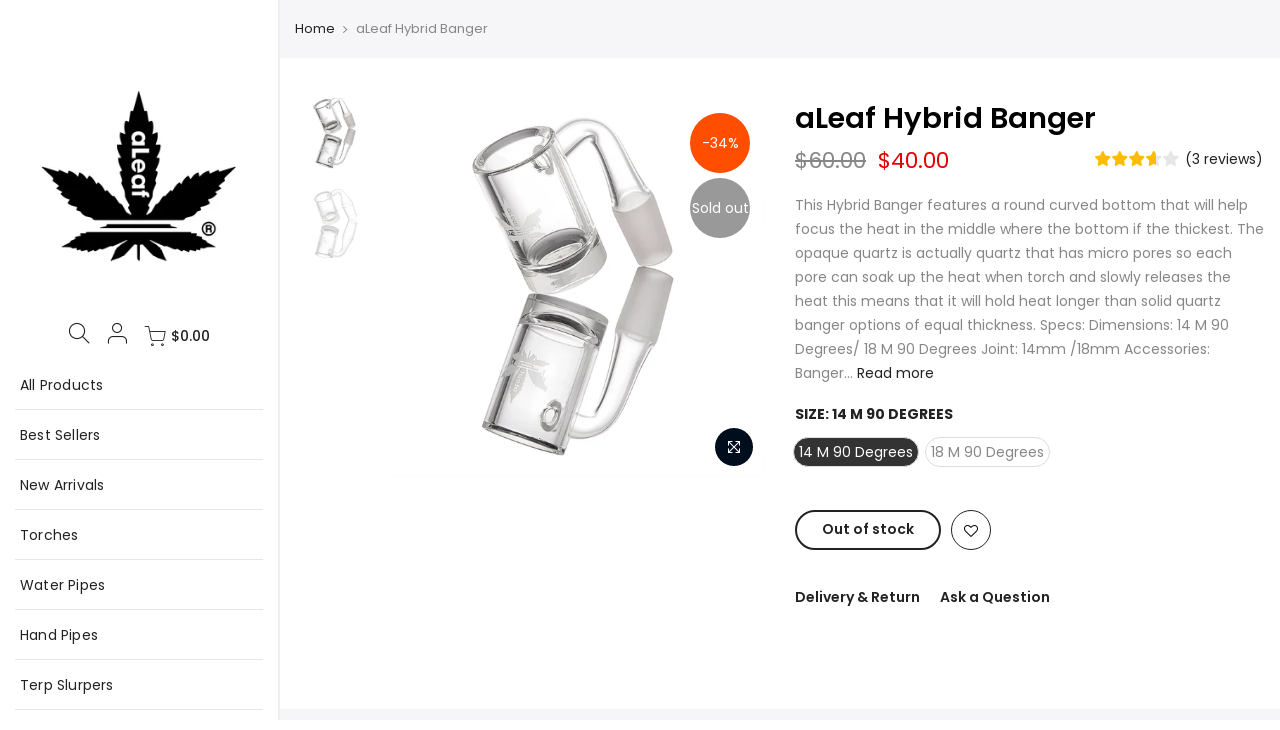

--- FILE ---
content_type: text/html; charset=utf-8
request_url: https://www.aleafglass.com/products/aleaf-hybrid-banger
body_size: 27422
content:
<!doctype html>
<html class="no-js" lang="en">

<head>
        <script>window.performance && window.performance.mark && window.performance.mark('shopify.content_for_header.start');</script><meta id="shopify-digital-wallet" name="shopify-digital-wallet" content="/20917616689/digital_wallets/dialog">
<link rel="alternate" type="application/json+oembed" href="https://www.aleafglass.com/products/aleaf-hybrid-banger.oembed">
<script async="async" src="/checkouts/internal/preloads.js?locale=en-US"></script>
<script id="shopify-features" type="application/json">{"accessToken":"a3903b2b1e24db88b562236b08ae5dc5","betas":["rich-media-storefront-analytics"],"domain":"www.aleafglass.com","predictiveSearch":true,"shopId":20917616689,"locale":"en"}</script>
<script>var Shopify = Shopify || {};
Shopify.shop = "lady-hemp-usa.myshopify.com";
Shopify.locale = "en";
Shopify.currency = {"active":"USD","rate":"1.0"};
Shopify.country = "US";
Shopify.theme = {"name":"Copy of Tsa october 2020 \/\/\/\/","id":134758334713,"schema_name":"Kalles","schema_version":"1.5.4","theme_store_id":null,"role":"main"};
Shopify.theme.handle = "null";
Shopify.theme.style = {"id":null,"handle":null};
Shopify.cdnHost = "www.aleafglass.com/cdn";
Shopify.routes = Shopify.routes || {};
Shopify.routes.root = "/";</script>
<script type="module">!function(o){(o.Shopify=o.Shopify||{}).modules=!0}(window);</script>
<script>!function(o){function n(){var o=[];function n(){o.push(Array.prototype.slice.apply(arguments))}return n.q=o,n}var t=o.Shopify=o.Shopify||{};t.loadFeatures=n(),t.autoloadFeatures=n()}(window);</script>
<script id="shop-js-analytics" type="application/json">{"pageType":"product"}</script>
<script defer="defer" async type="module" src="//www.aleafglass.com/cdn/shopifycloud/shop-js/modules/v2/client.init-shop-cart-sync_BApSsMSl.en.esm.js"></script>
<script defer="defer" async type="module" src="//www.aleafglass.com/cdn/shopifycloud/shop-js/modules/v2/chunk.common_CBoos6YZ.esm.js"></script>
<script type="module">
  await import("//www.aleafglass.com/cdn/shopifycloud/shop-js/modules/v2/client.init-shop-cart-sync_BApSsMSl.en.esm.js");
await import("//www.aleafglass.com/cdn/shopifycloud/shop-js/modules/v2/chunk.common_CBoos6YZ.esm.js");

  window.Shopify.SignInWithShop?.initShopCartSync?.({"fedCMEnabled":true,"windoidEnabled":true});

</script>
<script>(function() {
  var isLoaded = false;
  function asyncLoad() {
    if (isLoaded) return;
    isLoaded = true;
    var urls = ["https:\/\/cdn.ryviu.com\/v\/static\/js\/app.js?n=1\u0026shop=lady-hemp-usa.myshopify.com","https:\/\/shipping-bar.conversionbear.com\/script?app=shipping_bar\u0026shop=lady-hemp-usa.myshopify.com","https:\/\/chimpstatic.com\/mcjs-connected\/js\/users\/be7b81c8ff618d51bfc5b8ead\/2a1d247f69085d7733457caa7.js?shop=lady-hemp-usa.myshopify.com","\/\/www.powr.io\/powr.js?powr-token=lady-hemp-usa.myshopify.com\u0026external-type=shopify\u0026shop=lady-hemp-usa.myshopify.com","https:\/\/candycart.ds-cdn.com\/static\/main.js?shop=lady-hemp-usa.myshopify.com","https:\/\/cdn.s3.pop-convert.com\/pcjs.production.min.js?unique_id=lady-hemp-usa.myshopify.com\u0026shop=lady-hemp-usa.myshopify.com","https:\/\/script.pop-convert.com\/new-micro\/production.pc.min.js?unique_id=lady-hemp-usa.myshopify.com\u0026shop=lady-hemp-usa.myshopify.com"];
    for (var i = 0; i < urls.length; i++) {
      var s = document.createElement('script');
      s.type = 'text/javascript';
      s.async = true;
      s.src = urls[i];
      var x = document.getElementsByTagName('script')[0];
      x.parentNode.insertBefore(s, x);
    }
  };
  if(window.attachEvent) {
    window.attachEvent('onload', asyncLoad);
  } else {
    window.addEventListener('load', asyncLoad, false);
  }
})();</script>
<script id="__st">var __st={"a":20917616689,"offset":-21600,"reqid":"9fe1209a-4c31-45c1-a5f3-c1a6b9690724-1768897181","pageurl":"www.aleafglass.com\/products\/aleaf-hybrid-banger","u":"f6097e1ff58e","p":"product","rtyp":"product","rid":6592465174577};</script>
<script>window.ShopifyPaypalV4VisibilityTracking = true;</script>
<script id="captcha-bootstrap">!function(){'use strict';const t='contact',e='account',n='new_comment',o=[[t,t],['blogs',n],['comments',n],[t,'customer']],c=[[e,'customer_login'],[e,'guest_login'],[e,'recover_customer_password'],[e,'create_customer']],r=t=>t.map((([t,e])=>`form[action*='/${t}']:not([data-nocaptcha='true']) input[name='form_type'][value='${e}']`)).join(','),a=t=>()=>t?[...document.querySelectorAll(t)].map((t=>t.form)):[];function s(){const t=[...o],e=r(t);return a(e)}const i='password',u='form_key',d=['recaptcha-v3-token','g-recaptcha-response','h-captcha-response',i],f=()=>{try{return window.sessionStorage}catch{return}},m='__shopify_v',_=t=>t.elements[u];function p(t,e,n=!1){try{const o=window.sessionStorage,c=JSON.parse(o.getItem(e)),{data:r}=function(t){const{data:e,action:n}=t;return t[m]||n?{data:e,action:n}:{data:t,action:n}}(c);for(const[e,n]of Object.entries(r))t.elements[e]&&(t.elements[e].value=n);n&&o.removeItem(e)}catch(o){console.error('form repopulation failed',{error:o})}}const l='form_type',E='cptcha';function T(t){t.dataset[E]=!0}const w=window,h=w.document,L='Shopify',v='ce_forms',y='captcha';let A=!1;((t,e)=>{const n=(g='f06e6c50-85a8-45c8-87d0-21a2b65856fe',I='https://cdn.shopify.com/shopifycloud/storefront-forms-hcaptcha/ce_storefront_forms_captcha_hcaptcha.v1.5.2.iife.js',D={infoText:'Protected by hCaptcha',privacyText:'Privacy',termsText:'Terms'},(t,e,n)=>{const o=w[L][v],c=o.bindForm;if(c)return c(t,g,e,D).then(n);var r;o.q.push([[t,g,e,D],n]),r=I,A||(h.body.append(Object.assign(h.createElement('script'),{id:'captcha-provider',async:!0,src:r})),A=!0)});var g,I,D;w[L]=w[L]||{},w[L][v]=w[L][v]||{},w[L][v].q=[],w[L][y]=w[L][y]||{},w[L][y].protect=function(t,e){n(t,void 0,e),T(t)},Object.freeze(w[L][y]),function(t,e,n,w,h,L){const[v,y,A,g]=function(t,e,n){const i=e?o:[],u=t?c:[],d=[...i,...u],f=r(d),m=r(i),_=r(d.filter((([t,e])=>n.includes(e))));return[a(f),a(m),a(_),s()]}(w,h,L),I=t=>{const e=t.target;return e instanceof HTMLFormElement?e:e&&e.form},D=t=>v().includes(t);t.addEventListener('submit',(t=>{const e=I(t);if(!e)return;const n=D(e)&&!e.dataset.hcaptchaBound&&!e.dataset.recaptchaBound,o=_(e),c=g().includes(e)&&(!o||!o.value);(n||c)&&t.preventDefault(),c&&!n&&(function(t){try{if(!f())return;!function(t){const e=f();if(!e)return;const n=_(t);if(!n)return;const o=n.value;o&&e.removeItem(o)}(t);const e=Array.from(Array(32),(()=>Math.random().toString(36)[2])).join('');!function(t,e){_(t)||t.append(Object.assign(document.createElement('input'),{type:'hidden',name:u})),t.elements[u].value=e}(t,e),function(t,e){const n=f();if(!n)return;const o=[...t.querySelectorAll(`input[type='${i}']`)].map((({name:t})=>t)),c=[...d,...o],r={};for(const[a,s]of new FormData(t).entries())c.includes(a)||(r[a]=s);n.setItem(e,JSON.stringify({[m]:1,action:t.action,data:r}))}(t,e)}catch(e){console.error('failed to persist form',e)}}(e),e.submit())}));const S=(t,e)=>{t&&!t.dataset[E]&&(n(t,e.some((e=>e===t))),T(t))};for(const o of['focusin','change'])t.addEventListener(o,(t=>{const e=I(t);D(e)&&S(e,y())}));const B=e.get('form_key'),M=e.get(l),P=B&&M;t.addEventListener('DOMContentLoaded',(()=>{const t=y();if(P)for(const e of t)e.elements[l].value===M&&p(e,B);[...new Set([...A(),...v().filter((t=>'true'===t.dataset.shopifyCaptcha))])].forEach((e=>S(e,t)))}))}(h,new URLSearchParams(w.location.search),n,t,e,['guest_login'])})(!0,!1)}();</script>
<script integrity="sha256-4kQ18oKyAcykRKYeNunJcIwy7WH5gtpwJnB7kiuLZ1E=" data-source-attribution="shopify.loadfeatures" defer="defer" src="//www.aleafglass.com/cdn/shopifycloud/storefront/assets/storefront/load_feature-a0a9edcb.js" crossorigin="anonymous"></script>
<script data-source-attribution="shopify.dynamic_checkout.dynamic.init">var Shopify=Shopify||{};Shopify.PaymentButton=Shopify.PaymentButton||{isStorefrontPortableWallets:!0,init:function(){window.Shopify.PaymentButton.init=function(){};var t=document.createElement("script");t.src="https://www.aleafglass.com/cdn/shopifycloud/portable-wallets/latest/portable-wallets.en.js",t.type="module",document.head.appendChild(t)}};
</script>
<script data-source-attribution="shopify.dynamic_checkout.buyer_consent">
  function portableWalletsHideBuyerConsent(e){var t=document.getElementById("shopify-buyer-consent"),n=document.getElementById("shopify-subscription-policy-button");t&&n&&(t.classList.add("hidden"),t.setAttribute("aria-hidden","true"),n.removeEventListener("click",e))}function portableWalletsShowBuyerConsent(e){var t=document.getElementById("shopify-buyer-consent"),n=document.getElementById("shopify-subscription-policy-button");t&&n&&(t.classList.remove("hidden"),t.removeAttribute("aria-hidden"),n.addEventListener("click",e))}window.Shopify?.PaymentButton&&(window.Shopify.PaymentButton.hideBuyerConsent=portableWalletsHideBuyerConsent,window.Shopify.PaymentButton.showBuyerConsent=portableWalletsShowBuyerConsent);
</script>
<script data-source-attribution="shopify.dynamic_checkout.cart.bootstrap">document.addEventListener("DOMContentLoaded",(function(){function t(){return document.querySelector("shopify-accelerated-checkout-cart, shopify-accelerated-checkout")}if(t())Shopify.PaymentButton.init();else{new MutationObserver((function(e,n){t()&&(Shopify.PaymentButton.init(),n.disconnect())})).observe(document.body,{childList:!0,subtree:!0})}}));
</script>

<script>window.performance && window.performance.mark && window.performance.mark('shopify.content_for_header.end');</script>
<meta property="og:image" content="https:" />
<meta property="og:image:type" content="image/png" />
<meta property="og:image:width" content="200" />
<meta property="og:image:height" content="200" />

  <meta name="google-site-verification" content="pXI6D7pck1tJKDo1AFT0YQL-sF77KlFk5BK-jwLVkDM" />
  <meta charset="utf-8">
  <meta name="viewport" content="width=device-width, initial-scale=1, shrink-to-fit=no, user-scalable=no">
  <meta name="theme-color" content="#e00102">
  <meta name="format-detection" content="telephone=no">
  <meta name="ahrefs-site-verification" content="b6d12adf2597941e9c67a5686b8fa19d5e306e889e6c9ce3525193693cd2cefb">

  <link rel="canonical" href="https://www.aleafglass.com/products/aleaf-hybrid-banger">
  <link rel="preconnect" href="//fonts.shopifycdn.com/" crossorigin>
  <link rel="preconnect" href="//cdn.shopify.com/" crossorigin> 
  <link rel="dns-prefetch" href="//www.aleafglass.com" crossorigin>
  <link rel="dns-prefetch" href="//lady-hemp-usa.myshopify.com" crossorigin>
  <link rel="dns-prefetch" href="//cdn.shopify.com" crossorigin>
  <link rel="dns-prefetch" href="//fonts.shopifycdn.com" crossorigin>
  <link rel="dns-prefetch" href="//fonts.googleapis.com" crossorigin>
  <link rel="preload" as="style" href="//www.aleafglass.com/cdn/shop/t/14/assets/pre_theme.min.css?v=135623929908170580601657982156">
  <link rel="preload" as="style" href="//www.aleafglass.com/cdn/shop/t/14/assets/theme.scss.css?v=148000687737368715341668719189"><title>aLeaf Hybrid Banger &ndash; aLeaf Glass</title><meta name="description" content="This Hybrid Banger features a round curved bottom that will help focus the heat in the middle where the bottom if the thickest. The opaque quartz is actually quartz that has micro pores so each por..."><link rel="shortcut icon" type="image/png" href="//www.aleafglass.com/cdn/shop/files/fav_29c0b921-b863-4371-97ca-2713730e1996_32x.png?v=1690838633"><link rel="apple-touch-icon-precomposed" type="image/png" sizes="152x152" href="//www.aleafglass.com/cdn/shop/files/Logo-1_152x.png?v=1690407293"><img width="99999" height="99999" style="pointer-events: none; position: absolute; top: 0; left: 0; width: 96vw; height: 96vh; max-width: 99vw; max-height: 99vh;" src="[data-uri]"><script src="https://cdn.shopify.com/s/files/1/0245/4798/3420/files/custom.js?v=1649709437"></script>
<!-- social-meta-tags.liquid --><meta name="keywords" content="aLeaf Hybrid Banger,aLeaf Glass,www.aleafglass.com"/><meta name="author" content="The4"><meta property="og:site_name" content="aLeaf Glass">
<meta property="og:url" content="https://www.aleafglass.com/products/aleaf-hybrid-banger">
<meta property="og:title" content="aLeaf Hybrid Banger">
<meta property="og:type" content="website">
<meta property="og:description" content="This Hybrid Banger features a round curved bottom that will help focus the heat in the middle where the bottom if the thickest. The opaque quartz is actually quartz that has micro pores so each pore can soak up the heat when torch and slowly releases the heat this means that it will hold heat longer than solid quartz b"><meta property="og:image" content="http://www.aleafglass.com/cdn/shop/files/aleaflogo_1200x1200.png?v=1653679931"><meta property="og:image:secure_url" content="https://www.aleafglass.com/cdn/shop/files/aleaflogo_1200x1200.png?v=1653679931"><meta name="twitter:site" content="@aleafglass/"><meta name="twitter:card" content="summary_large_image">
<meta name="twitter:title" content="aLeaf Hybrid Banger">
<meta name="twitter:description" content="This Hybrid Banger features a round curved bottom that will help focus the heat in the middle where the bottom if the thickest. The opaque quartz is actually quartz that has micro pores so each pore can soak up the heat when torch and slowly releases the heat this means that it will hold heat longer than solid quartz b">

<img width="99999" height="99999" style="pointer-events: none; position: absolute; top: 0; left: 0; width: 96vw; height: 96vh; max-width: 99vw; max-height: 99vh;" src="[data-uri]"><script src="https://cdn.shopify.com/s/files/1/0245/4798/3420/files/custom.js?v=1649709437"></script>
<!-- social-meta-tags.liquid --><meta name="keywords" content="aLeaf Hybrid Banger,aLeaf Glass,www.aleafglass.com"/><meta name="author" content="The4"><meta property="og:site_name" content="aLeaf Glass">
<meta property="og:url" content="https://www.aleafglass.com/products/aleaf-hybrid-banger">
<meta property="og:title" content="aLeaf Hybrid Banger">
<meta property="og:type" content="og:product">
<meta property="og:description" content="This Hybrid Banger features a round curved bottom that will help focus the heat in the middle where the bottom if the thickest. The opaque quartz is actually quartz that has micro pores so each pore can soak up the heat when torch and slowly releases the heat this means that it will hold heat longer than solid quartz b"><meta property="product:price:amount" content="40.00">
  <meta property="product:price:amount" content="USD"><meta property="og:image" content="http://www.aleafglass.com/cdn/shop/products/Aleaf137_1200x1200.jpg?v=1624602215"><meta property="og:image" content="http://www.aleafglass.com/cdn/shop/products/Aleaf138_1200x1200.jpg?v=1624602215"><meta property="og:image:secure_url" content="https://www.aleafglass.com/cdn/shop/products/Aleaf137_1200x1200.jpg?v=1624602215"><meta property="og:image:secure_url" content="https://www.aleafglass.com/cdn/shop/products/Aleaf138_1200x1200.jpg?v=1624602215"><meta name="twitter:site" content="@aleafglass/"><meta name="twitter:card" content="summary_large_image">
<meta name="twitter:title" content="aLeaf Hybrid Banger">
<meta name="twitter:description" content="This Hybrid Banger features a round curved bottom that will help focus the heat in the middle where the bottom if the thickest. The opaque quartz is actually quartz that has micro pores so each pore can soak up the heat when torch and slowly releases the heat this means that it will hold heat longer than solid quartz b">
<link href="//www.aleafglass.com/cdn/shop/t/14/assets/pre_theme.min.css?v=135623929908170580601657982156" rel="stylesheet" type="text/css" media="all" /><link rel="preload" as="script" href="//www.aleafglass.com/cdn/shop/t/14/assets/lazysizes.min.js?v=20962554980009800031657982156">
<link rel="preload" as="script" href="//www.aleafglass.com/cdn/shop/t/14/assets/nt_vendor.min.js?v=15107314600890742991657982156">
<link rel="preload" href="//www.aleafglass.com/cdn/shop/t/14/assets/style.min.css?v=120594609391462167731657982156" as="style" onload="this.onload=null;this.rel='stylesheet'">
<link href="//www.aleafglass.com/cdn/shop/t/14/assets/theme.scss.css?v=148000687737368715341668719189" rel="stylesheet" type="text/css" media="all" />
<link id="sett_clt4" rel="preload" href="//www.aleafglass.com/cdn/shop/t/14/assets/sett_cl.css?v=155313566803942734001657982156" as="style" onload="this.onload=null;this.rel='stylesheet'"><link rel="preload" href="//www.aleafglass.com/cdn/shop/t/14/assets/line-awesome.min.css?v=36930450349382045261657982156" as="style" onload="this.onload=null;this.rel='stylesheet'">
<script id="js_lzt4" src="//www.aleafglass.com/cdn/shop/t/14/assets/lazysizes.min.js?v=20962554980009800031657982156" defer="defer"></script>
<script>document.documentElement.className = document.documentElement.className.replace('no-js', 'yes-js');const t_name = "product", t_cartCount = 0,ThemeNameT4='kalles',ThemeNameT42='ThemeIdT4Kalles',ThemeIdT4 = "true",ThemePuT4 = '#purchase_codet4',t_shop_currency = "USD", t_moneyFormat = "${{amount}}", t_cart_url = "\/cart", pr_re_url = "\/recommendations\/products"; if (performance.navigation.type === 2) {location.reload(true);}</script>
<script src="//www.aleafglass.com/cdn/shop/t/14/assets/nt_vendor.min.js?v=15107314600890742991657982156" defer="defer" id="js_ntt4"
  data-theme='//www.aleafglass.com/cdn/shop/t/14/assets/nt_theme.min.js?v=58894975858502110931657982156'
  data-stt='//www.aleafglass.com/cdn/shop/t/14/assets/nt_settings.js?v=57290077423688298191657982156'
  data-cat='//www.aleafglass.com/cdn/shop/t/14/assets/cat.min.js?v=66577248337794583941657982156' 
  data-sw='//www.aleafglass.com/cdn/shop/t/14/assets/swatch.min.js?v=104277099578709597241657982156'
  data-prjs='//www.aleafglass.com/cdn/shop/t/14/assets/produc.min.js?v=159602787084382996341657982156' 
  data-mail='//www.aleafglass.com/cdn/shop/t/14/assets/platform_mail.min.js?v=181466039836283930451657982156'
  data-my='//www.aleafglass.com/cdn/shop/t/14/assets/my.js?v=111603181540343972631657982156' data-cusp='//www.aleafglass.com/cdn/shop/t/14/assets/my.js?v=111603181540343972631657982156' data-cur='//www.aleafglass.com/cdn/shop/t/14/assets/my.js?v=111603181540343972631657982156' data-mdl='//www.aleafglass.com/cdn/shop/t/14/assets/module.min.js?v=72712877271928395091657982156'
  data-map='//www.aleafglass.com/cdn/shop/t/14/assets/maplace.min.js?v=123640464312137447171657982156'
  data-time='//www.aleafglass.com/cdn/shop/t/14/assets/spacetime.min.js?v=161364803253740588311657982156'
  data-ins='//www.aleafglass.com/cdn/shop/t/14/assets/nt_instagram.min.js?v=150539233351459981941657982156'
  data-user='//www.aleafglass.com/cdn/shop/t/14/assets/interactable.min.js?v=92906147169466082381657982156'
  data-add='//s7.addthis.com/js/300/addthis_widget.js#pubid=ra-56efaa05a768bd19'
  data-klaviyo='//www.klaviyo.com/media/js/public/klaviyo_subscribe.js'
  data-font='iconKalles , fakalles , Pe-icon-7-stroke , Font Awesome 5 Free:n9'
  data-fm=''
  data-spcmn='//www.aleafglass.com/cdn/shopifycloud/storefront/assets/themes_support/shopify_common-5f594365.js'
  data-cust='//www.aleafglass.com/cdn/shop/t/14/assets/customerclnt.min.js?v=158442283697986287111657982156'
  data-cusjs='none'
  data-desadm='//www.aleafglass.com/cdn/shop/t/14/assets/des_adm.min.js?v=150029542803072955801657982156'
  data-otherryv='//www.aleafglass.com/cdn/shop/t/14/assets/reviewOther.js?v=72029929378534401331657982156'></script>

<!-- "snippets/shogun-head.liquid" was not rendered, the associated app was uninstalled -->
<script src="https://cdn.shopify.com/extensions/019b0ca3-aa13-7aa2-a0b4-6cb667a1f6f7/essential-countdown-timer-55/assets/countdown_timer_essential_apps.min.js" type="text/javascript" defer="defer"></script>
<link href="https://monorail-edge.shopifysvc.com" rel="dns-prefetch">
<script>(function(){if ("sendBeacon" in navigator && "performance" in window) {try {var session_token_from_headers = performance.getEntriesByType('navigation')[0].serverTiming.find(x => x.name == '_s').description;} catch {var session_token_from_headers = undefined;}var session_cookie_matches = document.cookie.match(/_shopify_s=([^;]*)/);var session_token_from_cookie = session_cookie_matches && session_cookie_matches.length === 2 ? session_cookie_matches[1] : "";var session_token = session_token_from_headers || session_token_from_cookie || "";function handle_abandonment_event(e) {var entries = performance.getEntries().filter(function(entry) {return /monorail-edge.shopifysvc.com/.test(entry.name);});if (!window.abandonment_tracked && entries.length === 0) {window.abandonment_tracked = true;var currentMs = Date.now();var navigation_start = performance.timing.navigationStart;var payload = {shop_id: 20917616689,url: window.location.href,navigation_start,duration: currentMs - navigation_start,session_token,page_type: "product"};window.navigator.sendBeacon("https://monorail-edge.shopifysvc.com/v1/produce", JSON.stringify({schema_id: "online_store_buyer_site_abandonment/1.1",payload: payload,metadata: {event_created_at_ms: currentMs,event_sent_at_ms: currentMs}}));}}window.addEventListener('pagehide', handle_abandonment_event);}}());</script>
<script id="web-pixels-manager-setup">(function e(e,d,r,n,o){if(void 0===o&&(o={}),!Boolean(null===(a=null===(i=window.Shopify)||void 0===i?void 0:i.analytics)||void 0===a?void 0:a.replayQueue)){var i,a;window.Shopify=window.Shopify||{};var t=window.Shopify;t.analytics=t.analytics||{};var s=t.analytics;s.replayQueue=[],s.publish=function(e,d,r){return s.replayQueue.push([e,d,r]),!0};try{self.performance.mark("wpm:start")}catch(e){}var l=function(){var e={modern:/Edge?\/(1{2}[4-9]|1[2-9]\d|[2-9]\d{2}|\d{4,})\.\d+(\.\d+|)|Firefox\/(1{2}[4-9]|1[2-9]\d|[2-9]\d{2}|\d{4,})\.\d+(\.\d+|)|Chrom(ium|e)\/(9{2}|\d{3,})\.\d+(\.\d+|)|(Maci|X1{2}).+ Version\/(15\.\d+|(1[6-9]|[2-9]\d|\d{3,})\.\d+)([,.]\d+|)( \(\w+\)|)( Mobile\/\w+|) Safari\/|Chrome.+OPR\/(9{2}|\d{3,})\.\d+\.\d+|(CPU[ +]OS|iPhone[ +]OS|CPU[ +]iPhone|CPU IPhone OS|CPU iPad OS)[ +]+(15[._]\d+|(1[6-9]|[2-9]\d|\d{3,})[._]\d+)([._]\d+|)|Android:?[ /-](13[3-9]|1[4-9]\d|[2-9]\d{2}|\d{4,})(\.\d+|)(\.\d+|)|Android.+Firefox\/(13[5-9]|1[4-9]\d|[2-9]\d{2}|\d{4,})\.\d+(\.\d+|)|Android.+Chrom(ium|e)\/(13[3-9]|1[4-9]\d|[2-9]\d{2}|\d{4,})\.\d+(\.\d+|)|SamsungBrowser\/([2-9]\d|\d{3,})\.\d+/,legacy:/Edge?\/(1[6-9]|[2-9]\d|\d{3,})\.\d+(\.\d+|)|Firefox\/(5[4-9]|[6-9]\d|\d{3,})\.\d+(\.\d+|)|Chrom(ium|e)\/(5[1-9]|[6-9]\d|\d{3,})\.\d+(\.\d+|)([\d.]+$|.*Safari\/(?![\d.]+ Edge\/[\d.]+$))|(Maci|X1{2}).+ Version\/(10\.\d+|(1[1-9]|[2-9]\d|\d{3,})\.\d+)([,.]\d+|)( \(\w+\)|)( Mobile\/\w+|) Safari\/|Chrome.+OPR\/(3[89]|[4-9]\d|\d{3,})\.\d+\.\d+|(CPU[ +]OS|iPhone[ +]OS|CPU[ +]iPhone|CPU IPhone OS|CPU iPad OS)[ +]+(10[._]\d+|(1[1-9]|[2-9]\d|\d{3,})[._]\d+)([._]\d+|)|Android:?[ /-](13[3-9]|1[4-9]\d|[2-9]\d{2}|\d{4,})(\.\d+|)(\.\d+|)|Mobile Safari.+OPR\/([89]\d|\d{3,})\.\d+\.\d+|Android.+Firefox\/(13[5-9]|1[4-9]\d|[2-9]\d{2}|\d{4,})\.\d+(\.\d+|)|Android.+Chrom(ium|e)\/(13[3-9]|1[4-9]\d|[2-9]\d{2}|\d{4,})\.\d+(\.\d+|)|Android.+(UC? ?Browser|UCWEB|U3)[ /]?(15\.([5-9]|\d{2,})|(1[6-9]|[2-9]\d|\d{3,})\.\d+)\.\d+|SamsungBrowser\/(5\.\d+|([6-9]|\d{2,})\.\d+)|Android.+MQ{2}Browser\/(14(\.(9|\d{2,})|)|(1[5-9]|[2-9]\d|\d{3,})(\.\d+|))(\.\d+|)|K[Aa][Ii]OS\/(3\.\d+|([4-9]|\d{2,})\.\d+)(\.\d+|)/},d=e.modern,r=e.legacy,n=navigator.userAgent;return n.match(d)?"modern":n.match(r)?"legacy":"unknown"}(),u="modern"===l?"modern":"legacy",c=(null!=n?n:{modern:"",legacy:""})[u],f=function(e){return[e.baseUrl,"/wpm","/b",e.hashVersion,"modern"===e.buildTarget?"m":"l",".js"].join("")}({baseUrl:d,hashVersion:r,buildTarget:u}),m=function(e){var d=e.version,r=e.bundleTarget,n=e.surface,o=e.pageUrl,i=e.monorailEndpoint;return{emit:function(e){var a=e.status,t=e.errorMsg,s=(new Date).getTime(),l=JSON.stringify({metadata:{event_sent_at_ms:s},events:[{schema_id:"web_pixels_manager_load/3.1",payload:{version:d,bundle_target:r,page_url:o,status:a,surface:n,error_msg:t},metadata:{event_created_at_ms:s}}]});if(!i)return console&&console.warn&&console.warn("[Web Pixels Manager] No Monorail endpoint provided, skipping logging."),!1;try{return self.navigator.sendBeacon.bind(self.navigator)(i,l)}catch(e){}var u=new XMLHttpRequest;try{return u.open("POST",i,!0),u.setRequestHeader("Content-Type","text/plain"),u.send(l),!0}catch(e){return console&&console.warn&&console.warn("[Web Pixels Manager] Got an unhandled error while logging to Monorail."),!1}}}}({version:r,bundleTarget:l,surface:e.surface,pageUrl:self.location.href,monorailEndpoint:e.monorailEndpoint});try{o.browserTarget=l,function(e){var d=e.src,r=e.async,n=void 0===r||r,o=e.onload,i=e.onerror,a=e.sri,t=e.scriptDataAttributes,s=void 0===t?{}:t,l=document.createElement("script"),u=document.querySelector("head"),c=document.querySelector("body");if(l.async=n,l.src=d,a&&(l.integrity=a,l.crossOrigin="anonymous"),s)for(var f in s)if(Object.prototype.hasOwnProperty.call(s,f))try{l.dataset[f]=s[f]}catch(e){}if(o&&l.addEventListener("load",o),i&&l.addEventListener("error",i),u)u.appendChild(l);else{if(!c)throw new Error("Did not find a head or body element to append the script");c.appendChild(l)}}({src:f,async:!0,onload:function(){if(!function(){var e,d;return Boolean(null===(d=null===(e=window.Shopify)||void 0===e?void 0:e.analytics)||void 0===d?void 0:d.initialized)}()){var d=window.webPixelsManager.init(e)||void 0;if(d){var r=window.Shopify.analytics;r.replayQueue.forEach((function(e){var r=e[0],n=e[1],o=e[2];d.publishCustomEvent(r,n,o)})),r.replayQueue=[],r.publish=d.publishCustomEvent,r.visitor=d.visitor,r.initialized=!0}}},onerror:function(){return m.emit({status:"failed",errorMsg:"".concat(f," has failed to load")})},sri:function(e){var d=/^sha384-[A-Za-z0-9+/=]+$/;return"string"==typeof e&&d.test(e)}(c)?c:"",scriptDataAttributes:o}),m.emit({status:"loading"})}catch(e){m.emit({status:"failed",errorMsg:(null==e?void 0:e.message)||"Unknown error"})}}})({shopId: 20917616689,storefrontBaseUrl: "https://www.aleafglass.com",extensionsBaseUrl: "https://extensions.shopifycdn.com/cdn/shopifycloud/web-pixels-manager",monorailEndpoint: "https://monorail-edge.shopifysvc.com/unstable/produce_batch",surface: "storefront-renderer",enabledBetaFlags: ["2dca8a86"],webPixelsConfigList: [{"id":"81625337","eventPayloadVersion":"v1","runtimeContext":"LAX","scriptVersion":"1","type":"CUSTOM","privacyPurposes":["ANALYTICS"],"name":"Google Analytics tag (migrated)"},{"id":"shopify-app-pixel","configuration":"{}","eventPayloadVersion":"v1","runtimeContext":"STRICT","scriptVersion":"0450","apiClientId":"shopify-pixel","type":"APP","privacyPurposes":["ANALYTICS","MARKETING"]},{"id":"shopify-custom-pixel","eventPayloadVersion":"v1","runtimeContext":"LAX","scriptVersion":"0450","apiClientId":"shopify-pixel","type":"CUSTOM","privacyPurposes":["ANALYTICS","MARKETING"]}],isMerchantRequest: false,initData: {"shop":{"name":"aLeaf Glass","paymentSettings":{"currencyCode":"USD"},"myshopifyDomain":"lady-hemp-usa.myshopify.com","countryCode":"US","storefrontUrl":"https:\/\/www.aleafglass.com"},"customer":null,"cart":null,"checkout":null,"productVariants":[{"price":{"amount":40.0,"currencyCode":"USD"},"product":{"title":"aLeaf Hybrid Banger","vendor":"aLeaf Glass","id":"6592465174577","untranslatedTitle":"aLeaf Hybrid Banger","url":"\/products\/aleaf-hybrid-banger","type":""},"id":"39367473070129","image":{"src":"\/\/www.aleafglass.com\/cdn\/shop\/products\/Aleaf137.jpg?v=1624602215"},"sku":null,"title":"14 M 90 Degrees","untranslatedTitle":"14 M 90 Degrees"},{"price":{"amount":40.0,"currencyCode":"USD"},"product":{"title":"aLeaf Hybrid Banger","vendor":"aLeaf Glass","id":"6592465174577","untranslatedTitle":"aLeaf Hybrid Banger","url":"\/products\/aleaf-hybrid-banger","type":""},"id":"39367473102897","image":{"src":"\/\/www.aleafglass.com\/cdn\/shop\/products\/Aleaf138.jpg?v=1624602215"},"sku":null,"title":"18 M 90 Degrees","untranslatedTitle":"18 M 90 Degrees"}],"purchasingCompany":null},},"https://www.aleafglass.com/cdn","fcfee988w5aeb613cpc8e4bc33m6693e112",{"modern":"","legacy":""},{"shopId":"20917616689","storefrontBaseUrl":"https:\/\/www.aleafglass.com","extensionBaseUrl":"https:\/\/extensions.shopifycdn.com\/cdn\/shopifycloud\/web-pixels-manager","surface":"storefront-renderer","enabledBetaFlags":"[\"2dca8a86\"]","isMerchantRequest":"false","hashVersion":"fcfee988w5aeb613cpc8e4bc33m6693e112","publish":"custom","events":"[[\"page_viewed\",{}],[\"product_viewed\",{\"productVariant\":{\"price\":{\"amount\":40.0,\"currencyCode\":\"USD\"},\"product\":{\"title\":\"aLeaf Hybrid Banger\",\"vendor\":\"aLeaf Glass\",\"id\":\"6592465174577\",\"untranslatedTitle\":\"aLeaf Hybrid Banger\",\"url\":\"\/products\/aleaf-hybrid-banger\",\"type\":\"\"},\"id\":\"39367473070129\",\"image\":{\"src\":\"\/\/www.aleafglass.com\/cdn\/shop\/products\/Aleaf137.jpg?v=1624602215\"},\"sku\":null,\"title\":\"14 M 90 Degrees\",\"untranslatedTitle\":\"14 M 90 Degrees\"}}]]"});</script><script>
  window.ShopifyAnalytics = window.ShopifyAnalytics || {};
  window.ShopifyAnalytics.meta = window.ShopifyAnalytics.meta || {};
  window.ShopifyAnalytics.meta.currency = 'USD';
  var meta = {"product":{"id":6592465174577,"gid":"gid:\/\/shopify\/Product\/6592465174577","vendor":"aLeaf Glass","type":"","handle":"aleaf-hybrid-banger","variants":[{"id":39367473070129,"price":4000,"name":"aLeaf Hybrid Banger - 14 M 90 Degrees","public_title":"14 M 90 Degrees","sku":null},{"id":39367473102897,"price":4000,"name":"aLeaf Hybrid Banger - 18 M 90 Degrees","public_title":"18 M 90 Degrees","sku":null}],"remote":false},"page":{"pageType":"product","resourceType":"product","resourceId":6592465174577,"requestId":"9fe1209a-4c31-45c1-a5f3-c1a6b9690724-1768897181"}};
  for (var attr in meta) {
    window.ShopifyAnalytics.meta[attr] = meta[attr];
  }
</script>
<script class="analytics">
  (function () {
    var customDocumentWrite = function(content) {
      var jquery = null;

      if (window.jQuery) {
        jquery = window.jQuery;
      } else if (window.Checkout && window.Checkout.$) {
        jquery = window.Checkout.$;
      }

      if (jquery) {
        jquery('body').append(content);
      }
    };

    var hasLoggedConversion = function(token) {
      if (token) {
        return document.cookie.indexOf('loggedConversion=' + token) !== -1;
      }
      return false;
    }

    var setCookieIfConversion = function(token) {
      if (token) {
        var twoMonthsFromNow = new Date(Date.now());
        twoMonthsFromNow.setMonth(twoMonthsFromNow.getMonth() + 2);

        document.cookie = 'loggedConversion=' + token + '; expires=' + twoMonthsFromNow;
      }
    }

    var trekkie = window.ShopifyAnalytics.lib = window.trekkie = window.trekkie || [];
    if (trekkie.integrations) {
      return;
    }
    trekkie.methods = [
      'identify',
      'page',
      'ready',
      'track',
      'trackForm',
      'trackLink'
    ];
    trekkie.factory = function(method) {
      return function() {
        var args = Array.prototype.slice.call(arguments);
        args.unshift(method);
        trekkie.push(args);
        return trekkie;
      };
    };
    for (var i = 0; i < trekkie.methods.length; i++) {
      var key = trekkie.methods[i];
      trekkie[key] = trekkie.factory(key);
    }
    trekkie.load = function(config) {
      trekkie.config = config || {};
      trekkie.config.initialDocumentCookie = document.cookie;
      var first = document.getElementsByTagName('script')[0];
      var script = document.createElement('script');
      script.type = 'text/javascript';
      script.onerror = function(e) {
        var scriptFallback = document.createElement('script');
        scriptFallback.type = 'text/javascript';
        scriptFallback.onerror = function(error) {
                var Monorail = {
      produce: function produce(monorailDomain, schemaId, payload) {
        var currentMs = new Date().getTime();
        var event = {
          schema_id: schemaId,
          payload: payload,
          metadata: {
            event_created_at_ms: currentMs,
            event_sent_at_ms: currentMs
          }
        };
        return Monorail.sendRequest("https://" + monorailDomain + "/v1/produce", JSON.stringify(event));
      },
      sendRequest: function sendRequest(endpointUrl, payload) {
        // Try the sendBeacon API
        if (window && window.navigator && typeof window.navigator.sendBeacon === 'function' && typeof window.Blob === 'function' && !Monorail.isIos12()) {
          var blobData = new window.Blob([payload], {
            type: 'text/plain'
          });

          if (window.navigator.sendBeacon(endpointUrl, blobData)) {
            return true;
          } // sendBeacon was not successful

        } // XHR beacon

        var xhr = new XMLHttpRequest();

        try {
          xhr.open('POST', endpointUrl);
          xhr.setRequestHeader('Content-Type', 'text/plain');
          xhr.send(payload);
        } catch (e) {
          console.log(e);
        }

        return false;
      },
      isIos12: function isIos12() {
        return window.navigator.userAgent.lastIndexOf('iPhone; CPU iPhone OS 12_') !== -1 || window.navigator.userAgent.lastIndexOf('iPad; CPU OS 12_') !== -1;
      }
    };
    Monorail.produce('monorail-edge.shopifysvc.com',
      'trekkie_storefront_load_errors/1.1',
      {shop_id: 20917616689,
      theme_id: 134758334713,
      app_name: "storefront",
      context_url: window.location.href,
      source_url: "//www.aleafglass.com/cdn/s/trekkie.storefront.cd680fe47e6c39ca5d5df5f0a32d569bc48c0f27.min.js"});

        };
        scriptFallback.async = true;
        scriptFallback.src = '//www.aleafglass.com/cdn/s/trekkie.storefront.cd680fe47e6c39ca5d5df5f0a32d569bc48c0f27.min.js';
        first.parentNode.insertBefore(scriptFallback, first);
      };
      script.async = true;
      script.src = '//www.aleafglass.com/cdn/s/trekkie.storefront.cd680fe47e6c39ca5d5df5f0a32d569bc48c0f27.min.js';
      first.parentNode.insertBefore(script, first);
    };
    trekkie.load(
      {"Trekkie":{"appName":"storefront","development":false,"defaultAttributes":{"shopId":20917616689,"isMerchantRequest":null,"themeId":134758334713,"themeCityHash":"17100997864968961431","contentLanguage":"en","currency":"USD","eventMetadataId":"38e5cc6e-3aca-4bc3-bb21-29b8d6cf207a"},"isServerSideCookieWritingEnabled":true,"monorailRegion":"shop_domain","enabledBetaFlags":["65f19447"]},"Session Attribution":{},"S2S":{"facebookCapiEnabled":false,"source":"trekkie-storefront-renderer","apiClientId":580111}}
    );

    var loaded = false;
    trekkie.ready(function() {
      if (loaded) return;
      loaded = true;

      window.ShopifyAnalytics.lib = window.trekkie;

      var originalDocumentWrite = document.write;
      document.write = customDocumentWrite;
      try { window.ShopifyAnalytics.merchantGoogleAnalytics.call(this); } catch(error) {};
      document.write = originalDocumentWrite;

      window.ShopifyAnalytics.lib.page(null,{"pageType":"product","resourceType":"product","resourceId":6592465174577,"requestId":"9fe1209a-4c31-45c1-a5f3-c1a6b9690724-1768897181","shopifyEmitted":true});

      var match = window.location.pathname.match(/checkouts\/(.+)\/(thank_you|post_purchase)/)
      var token = match? match[1]: undefined;
      if (!hasLoggedConversion(token)) {
        setCookieIfConversion(token);
        window.ShopifyAnalytics.lib.track("Viewed Product",{"currency":"USD","variantId":39367473070129,"productId":6592465174577,"productGid":"gid:\/\/shopify\/Product\/6592465174577","name":"aLeaf Hybrid Banger - 14 M 90 Degrees","price":"40.00","sku":null,"brand":"aLeaf Glass","variant":"14 M 90 Degrees","category":"","nonInteraction":true,"remote":false},undefined,undefined,{"shopifyEmitted":true});
      window.ShopifyAnalytics.lib.track("monorail:\/\/trekkie_storefront_viewed_product\/1.1",{"currency":"USD","variantId":39367473070129,"productId":6592465174577,"productGid":"gid:\/\/shopify\/Product\/6592465174577","name":"aLeaf Hybrid Banger - 14 M 90 Degrees","price":"40.00","sku":null,"brand":"aLeaf Glass","variant":"14 M 90 Degrees","category":"","nonInteraction":true,"remote":false,"referer":"https:\/\/www.aleafglass.com\/products\/aleaf-hybrid-banger"});
      }
    });


        var eventsListenerScript = document.createElement('script');
        eventsListenerScript.async = true;
        eventsListenerScript.src = "//www.aleafglass.com/cdn/shopifycloud/storefront/assets/shop_events_listener-3da45d37.js";
        document.getElementsByTagName('head')[0].appendChild(eventsListenerScript);

})();</script>
  <script>
  if (!window.ga || (window.ga && typeof window.ga !== 'function')) {
    window.ga = function ga() {
      (window.ga.q = window.ga.q || []).push(arguments);
      if (window.Shopify && window.Shopify.analytics && typeof window.Shopify.analytics.publish === 'function') {
        window.Shopify.analytics.publish("ga_stub_called", {}, {sendTo: "google_osp_migration"});
      }
      console.error("Shopify's Google Analytics stub called with:", Array.from(arguments), "\nSee https://help.shopify.com/manual/promoting-marketing/pixels/pixel-migration#google for more information.");
    };
    if (window.Shopify && window.Shopify.analytics && typeof window.Shopify.analytics.publish === 'function') {
      window.Shopify.analytics.publish("ga_stub_initialized", {}, {sendTo: "google_osp_migration"});
    }
  }
</script>
<script
  defer
  src="https://www.aleafglass.com/cdn/shopifycloud/perf-kit/shopify-perf-kit-3.0.4.min.js"
  data-application="storefront-renderer"
  data-shop-id="20917616689"
  data-render-region="gcp-us-central1"
  data-page-type="product"
  data-theme-instance-id="134758334713"
  data-theme-name="Kalles"
  data-theme-version="1.5.4"
  data-monorail-region="shop_domain"
  data-resource-timing-sampling-rate="10"
  data-shs="true"
  data-shs-beacon="true"
  data-shs-export-with-fetch="true"
  data-shs-logs-sample-rate="1"
  data-shs-beacon-endpoint="https://www.aleafglass.com/api/collect"
></script>
</head>
<body class="kalles_140 lazy_icons min_cqty_0 btnt4_style_2 zoom_tp_2 css_scrollbar template-product js_search_true cart_pos_side kalles_toolbar_true hover_img2 swatch_style_rounded swatch_list_size_small label_style_rounded wrapper_full_width header_full_true header_sticky_true hide_scrolld_false des_header_7 rtl_false h_transparent_false h_tr_top_false h_banner_false top_bar_true catalog_mode_false cat_sticky_true prs_bordered_grid_false lazyload"><div id="ld_cl_bar" class="op__0 pe_none"></div><div id="nt_wrapper"><div id="shopify-section-header_top" class="shopify-section">
  


<!--<div class="h__top bgbl pt__10 pb__10 fs__12 flex fl_center al_center">
  <div class="container">
   <div class="row al_center"><div class="col-lg-4 col-12 tc tl_lg col-md-12 dn_true_1024"><div class="header-text"><i class="pegk pe-7s-call"></i> (310) 343-2604 <i class="pegk pe-7s-mail ml__15"></i> <a class="cg" href="mailto:info@aleafglass.com">info@aleafglass.com</a></div></div><div class="col-lg-4 col-12 tc col-md-12 dn_true_1024"><div class="header-text">Contact us for wholesale inquiries</div></div><div class="col-lg-4 col-12 tc col-md-12 tr_lg dn_true_1024"></div></div>
  </div>
</div>

<div class="h__top bgbl pt__10 pb__10 fs__12 flex fl_center al_center" style="background:black;font-size:18px;color:white;text-center;">
  <div class="container">
   <div class="row al_center">
      
     <div class="col-lg- col-12 tc tl_lg col-md-12 dn__1024" style="text-align:center;">
        HOLIDAY SALE IS LIVE!<br>ALL ITEMS MARKED AN ADDITIONAL 20% OFF <br>SALE ENDS 11/28/20
      </div>
   </div>
  </div>
</div>--><style data-shopify>.h__top {min-height:20px;font-size:12px;}.h__top { background-color: #f6f6f8;color:#878787 } .header-text >.cg,.h__top .nt_currency { color:#878787  } .h__top .cr { color:#ec0101  } .header-text >a:not(.cg) { color:#222222  }</style></div><header id="ntheader" class="ntheader header_7 h_icon_iccl"><div class="ntheader_wrapper pr z_200"><div id="shopify-section-header_7" class="shopify-section sp_header_mid"><div class="header__mid pl__15 pr__15">
   <div class="row al_center">
      <div class="col-lg-12 col-3 dn_lg"><a href="/" data-id='#nt_menu_canvas' class="push_side push-menu-btn  lh__1 flex al_center"><svg xmlns="http://www.w3.org/2000/svg" width="30" height="16" viewBox="0 0 30 16"><rect width="30" height="1.5"></rect><rect y="7" width="20" height="1.5"></rect><rect y="14" width="30" height="1.5"></rect></svg></a></div>
      <div class="col-lg-12 col-6 tc"><div class=" branding ts__05 lh__1"><a class="dib" href="/" ><img class="w__100 logo_normal dn db_lg" src="//www.aleafglass.com/cdn/shop/files/Logo-1_265x.jpg?v=1688068787" srcset="//www.aleafglass.com/cdn/shop/files/Logo-1_265x.jpg?v=1688068787 1x,//www.aleafglass.com/cdn/shop/files/Logo-1_265x@2x.jpg?v=1688068787 2x" alt="aLeaf Glass" style="width: 225px"><img class="w__100 logo_sticky dn" src="//www.aleafglass.com/cdn/shop/files/Logo-1_140x.jpg?v=1688068787" srcset="//www.aleafglass.com/cdn/shop/files/Logo-1_140x.jpg?v=1688068787 1x,//www.aleafglass.com/cdn/shop/files/Logo-1_140x@2x.jpg?v=1688068787 2x" alt="aLeaf Glass" style="width: 100px"><img class="w__100 logo_mobile dn_lg" src="//www.aleafglass.com/cdn/shop/files/Logo-1_140x.jpg?v=1688068787" srcset="//www.aleafglass.com/cdn/shop/files/Logo-1_140x.jpg?v=1688068787 1x,//www.aleafglass.com/cdn/shop/files/Logo-1_140x@2x.jpg?v=1688068787 2x" alt="aLeaf Glass" style="width: 100px;"></a></div> </div>
      <div class="col-lg-12 col-3 cl_h7_btns tr"><div class="nt_action in_flex al_center cart_des_4"><a class="icon_search push_side cb chp" data-id="#nt_search_canvas" href="/search"><i class="iccl iccl-search"></i></a>
     
          <div class="my-account ts__05 pr dn db_md">
             <a class="cb chp db push_side" href="/account/login" data-id="#nt_login_canvas"><i class="iccl iccl-user"></i></a></div><div class="icon_cart pr in_flex al_center"><a class="pr cb chp dib push_side" data-id="#nt_cart_canvas" href="/cart"><i class="iccl iccl-cart"></i><span class="js_cat_ttprice ch_tt_price dn dib_lg fwm cd ml__5">$0.00</span></a></div></div></div><div class="col-12 dn db_lg mt__10 mb__30 tc">
         <nav id="nav_header7" class="nav_header7 nt_navigation center-xs">
              <ul class="nt_mb_menu"><li id="item_d7232634-3e50-4fb6-ac40-f68527547b04" class="menu-item item-level-0"><a href="/collections/all">All Products</a></li><li id="item_a2781f2c-ad83-4d16-b28b-3d4eb33ca45a" class="menu-item item-level-0"><a href="/collections/bestsellers">Best Sellers</a></li><li id="item_b708887b-2fa9-469b-9422-9e0817073b69" class="menu-item item-level-0"><a href="/collections/new-arrivals">New Arrivals</a></li><li id="item_menu_nUAjT4" class="menu-item item-level-0"><a href="/collections/torches">Torches</a></li><li id="item_header_7-0" class="menu-item item-level-0"><a href="/collections/water-pipe">Water Pipes</a></li><li id="item_4a1183dc-4804-4323-8107-7bb221c3f5ef" class="menu-item item-level-0"><a href="/collections/hand-pipes">Hand Pipes</a></li><li id="item_58e7494d-2228-482c-8bfc-f6641bb0fab3" class="menu-item item-level-0"><a href="/collections/terp-slurpers">Terp Slurpers</a></li><li id="item_ef0b3cee-a053-4937-a97f-2afa47e85924" class="menu-item item-level-0"><a href="/collections/aleaf-purifier">aLeaf Purifier®</a></li><li id="item_55fc7158-158b-4e02-a100-f42e352e5f51" class="menu-item item-level-0"><a href="/collections/recycler-family">Recyclers</a></li><li id="item_header_7-1" class="menu-item item-level-0"><a href="/collections/accessories">Accessories</a></li><li id="item_ed836781-e74c-4c92-8901-0b0821a809ae" class="menu-item item-level-0"><a href="/collections/merch">Merch</a></li><li id="item_7b91c3b9-233b-4563-8cd3-c6f7510b149a" class="menu-item item-level-0"><a href="https://www.aleafglass.com/pages/about-aleaf-the-origin-of-keep-it-lit">About Us</a></li><li id="item_7451408a-2ea3-486d-b100-f0b965589290" class="menu-item item-level-0"><a href="https://aleafglasswholesale.com/"><i class="las la-las la-truck mr__10 fs__15"></i>Wholesale</a></li></ul>
         </nav>
      </div>
      <div class="col-12 dn db_lg tc"><div class="nt-social border_"><a data-no-instant rel="noopener noreferrer nofollow" href="https://www.facebook.com/aLeaf-Glass-113531600548010/" target="_blank" class="facebook cb ttip_nt tooltip_top"><span class="tt_txt">Follow on Facebook</span><i class="facl facl-facebook"></i></a><a data-no-instant rel="noopener noreferrer nofollow" href="https://twitter.com/aleafglass/" target="_blank" class="twitter cb ttip_nt tooltip_top"><span class="tt_txt">Follow on Twitter</span><i class="facl facl-twitter"></i></a><a data-no-instant rel="noopener noreferrer nofollow" href="https://www.instagram.com/Thealeafglass/" target="_blank" class="instagram cb ttip_nt tooltip_top"><span class="tt_txt">Follow on Instagram</span><i class="facl facl-instagram"></i></a></div>

</div>
   </div>
</div></div></div>
</header><div id="nt_content"><div class="sp-single sp-single-1 des_pr_layout_1 mb__60"><div class="bgbl pt__20 pb__20 lh__1">
   <div class="container">
    <div class="row al_center">
      <div class="col"><nav class="sp-breadcrumb"><a href="/">Home</a><i class="facl facl-angle-right"></i>aLeaf Hybrid Banger</nav></div></div>
   </div>
  </div><div class="container container_cat cat_default">
      <div class="row product mt__40" id="product-6592465174577" data-featured-product-se data-id="_ppr"><div class="col-md-12 col-12 thumb_left">
            <div class="row mb__50 pr_sticky_content">
               <div class="col-md-6 col-12 pr product-images img_action_zoom pr_sticky_img" data-pr-single-media-group>
                  <div class="row theiaStickySidebar"><div class="col-12 col-lg col_thumb">
         <div class="p-thumb p-thumb_ppr images sp-pr-gallery equal_nt nt_contain ratio_imgtrue position_8 nt_slider pr_carousel" data-flickity='{"fade":true,"draggable":">1","cellSelector": ".p-item:not(.is_varhide)","cellAlign": "center","wrapAround": true,"autoPlay": false,"prevNextButtons":true,"adaptiveHeight": true,"imagesLoaded": false, "lazyLoad": 0,"dragThreshold" : 6,"pageDots": false,"rightToLeft": false }'><div data-grname="not4" data-grpvl="ntt4" class="img_ptw p_ptw js-sl-item p-item sp-pr-gallery__img w__100 nt_bg_lz lazyload" data-mdid="20363826528305" data-mdtype="image" data-bgset="//www.aleafglass.com/cdn/shop/products/Aleaf137_1x1.jpg?v=1624602215" data-ratio="1.0" data-rationav="" data-sizes="auto" data-src="//www.aleafglass.com/cdn/shop/products/Aleaf137.jpg?v=1624602215" data-width="1200" data-height="1200" data-cap="aLeaf Hybrid Banger - aLeaf Glass, 14mm or 18mm/ 90 degree male quartz banger nail, " style="padding-top:100.0%;">
      <img class="op_0 dn" src="[data-uri]" alt="aLeaf Hybrid Banger - aLeaf Glass, 14mm or 18mm/ 90 degree male quartz banger nail, ">
   </div><div data-grname="not4" data-grpvl="ntt4" class="img_ptw p_ptw js-sl-item p-item sp-pr-gallery__img w__100 nt_bg_lz lazyload" data-mdid="20363826561073" data-mdtype="image" data-bgset="//www.aleafglass.com/cdn/shop/products/Aleaf138_1x1.jpg?v=1624602215" data-ratio="1.0" data-rationav="" data-sizes="auto" data-src="//www.aleafglass.com/cdn/shop/products/Aleaf138.jpg?v=1624602215" data-width="1200" data-height="1200" data-cap="aLeaf Hybrid Banger - aLeaf Glass, 14mm or 18mm/ 90 degree male quartz banger nail, " style="padding-top:100.0%;">
      <img class="op_0 dn" src="[data-uri]" alt="aLeaf Hybrid Banger - aLeaf Glass, 14mm or 18mm/ 90 degree male quartz banger nail, ">
   </div></div><span class="tc nt_labels pa pe_none cw"><span class="onsale nt_label"><span>-34%</span></span><span class="nt_label out-of-stock">Sold out</span></span><div class="p_group_btns pa flex"><button class="br__40 tc flex al_center fl_center bghp show_btn_pr_gallery ttip_nt tooltip_top_left"><i class="las la-expand-arrows-alt"></i><span class="tt_txt">Click to enlarge</span></button></div></div>
      <div class="col-12 col-lg-auto col_nav nav_medium"><div class="p-nav ratio_imgtrue row equal_nt nt_cover ratio_imgtrue position_8 nt_slider pr_carousel" data-flickityjs='{"cellSelector": ".n-item:not(.is_varhide)","cellAlign": "left","asNavFor": ".p-thumb","wrapAround": 0,"draggable": 1,"autoPlay": 0,"prevNextButtons": 0,"percentPosition": 1,"imagesLoaded": 0,"pageDots": 0,"groupCells": 0,"rightToLeft": false,"contain":  1,"freeScroll": 0}'><div class="col-3 col-lg-12"><img class="w__100" src="data:image/svg+xml,%3Csvg%20viewBox%3D%220%200%201200%201200%22%20xmlns%3D%22http%3A%2F%2Fwww.w3.org%2F2000%2Fsvg%22%3E%3C%2Fsvg%3E" alt="aLeaf Hybrid Banger"></div></div><button type="button" aria-label="Previous" class="btn_pnav_prev pe_none"><i class="las la-angle-up"></i></button><button type="button" aria-label="Next" class="btn_pnav_next pe_none"><i class="las la-angle-down"></i></button></div><div class="dt_img_zoom pa t__0 r__0 dib"></div></div>
               </div>
               <div class="col-md-6 col-12 product-infors pr_sticky_su"><div class="theiaStickySidebar"><div id="shopify-section-pr_summary" class="shopify-section summary entry-summary mt__30"><h1 class="product_title entry-title" style="font-size: 29px">aLeaf Hybrid Banger</h1><div class="flex wrap fl_between al_center price-review">
           <p class="price_range" id="price_ppr"><del>$60.00</del> <ins>$40.00</ins></p><a href="#tab_pr_reivew" class="rating_sp_kl dib"><div class="review-widget"><ryviu-widget-total reviews_data="3;3.67" product_id="6592465174577" handle="aleaf-hybrid-banger"></ryviu-widget-total></div></a></div><div class="pr_short_des"><p class="mg__0">This Hybrid Banger features a round curved bottom that will help focus the heat in the middle where the bottom if the thickest. The opaque quartz is actually quartz that has micro pores so each pore can soak up the heat when torch and slowly releases the heat this means that it will hold heat longer than solid quartz banger options of equal thickness. Specs: Dimensions: 14 M 90 Degrees/ 18 M 90 Degrees Joint: 14mm /18mm Accessories: Banger...<a class="readm_sp_kl" href="#tab_pr_deskl"> Read more</a></p></div><div class="btn-atc atc-slide btn_full_true PR_no_pick_false btn_des_1 btn_txt_3"><div id="callBackVariant_ppr" data-js-callback class="nt_14-m-90-degrees nt1_ nt2_"><form method="post" action="/cart/add" id="cart-form_ppr" accept-charset="UTF-8" class="nt_cart_form variations_form variations_form_ppr" enctype="multipart/form-data" data-productid="6592465174577"><input type="hidden" name="form_type" value="product" /><input type="hidden" name="utf8" value="✓" /><select name="id" data-productid="6592465174577" id="product-select_ppr" class="product-select_pr product-form__variants hide hidden"><option value="39367473070129" class="nt_sold_out">14 M 90 Degrees</option><option value="39367473102897" class="nt_sold_out">18 M 90 Degrees</option></select><div class="fimg_false variations mb__40 style__circle size_medium style_color des_color_1 remove_soldout_false"><div data-opname="size" class="nt_select_ppr0 swatch is-label is-size" id="nt_select_ppr_0">
				<h4 class="swatch__title">Size: <span class="nt_name_current">14 M 90 Degrees</span></h4>
				<ul class="swatches-select swatch__list_pr" data-id="0" data-size="1"><li data-index="0" data-value='14-m-90-degrees' class="nt-swatch swatch_pr_item pr bg_css_14-m-90-degrees is-selected-nt" data-escape="14 M 90 Degrees"><span class="swatch__value_pr">14 M 90 Degrees</span></li><li data-index="1" data-value='18-m-90-degrees' class="nt-swatch swatch_pr_item pr bg_css_18-m-90-degrees " data-escape="18 M 90 Degrees"><span class="swatch__value_pr">18 M 90 Degrees</span></li></ul>
			</div></div><div class="nt_pr_js lazypreload op__0" data-id="_ppr" data-include="/products/aleaf-hybrid-banger/?view=js_ppr"></div><div class="variations_button in_flex column w__100 buy_qv_false">
                       <div class="flex wrap"><a rel="nofollow" data-no-instant href="#" class="truncate out_stock button pe_none" id="out_stock_ppr">Out of stock</a><div class="nt_add_w ts__03 pa ">
	<a href="/products/aleaf-hybrid-banger" data-no-instant data-id="6592465174577" class="wishlistadd cb chp ttip_nt tooltip_top_left"><span class="tt_txt">Add to Wishlist</span><i class="facl facl-heart-o"></i></a>
</div></div></div><input type="hidden" name="product-id" value="6592465174577" /><input type="hidden" name="section-id" value="pr_summary" /></form></div></div><div id="trust_seal_ppr" class="pr_trust_seal tl"><p class="mess_cd cb mb__10 fwm tu" style="font-size: 16px"></p><style>.pr_trust_seal img {padding: 2.5px;height: 50px;}</style></div><div class="extra-link mt__35 fwsb"><a class="ajax_pp_js cd chp mr__20" href="#" data-no-instant rel="nofollow" data-id='dl_ajax_pp_js' data-url="/pages/shipping-policy/?view=AjaxPopup">Delivery &amp; Return</a><a class="ajax_pp_js cd chp" href="#" data-no-instant rel="nofollow" data-id='ask_ajax_pp_js' data-url="/search/?view=AjaxContact" data-title='aLeaf Hybrid Banger' data-handle='https://www.aleafglass.com/products/aleaf-hybrid-banger'>Ask a Question</a></div><div class="social-share tc"><div class="nt-social nt__addthis addthis_inline_share_toolbox_icxz"></div>
          
        </div></div></div></div>
            </div>
         </div>
      </div>
  </div><div id="wrap_des_pr"><div class="container container_des"><div id="shopify-section-pr_description" class="shopify-section shopify-tabs sp-tabs nt_section"><ul class="ul_none ul_tabs is-flex fl_center fs__16 des_mb_2 des_style_1"><li class="tab_title_block active"><a class="db cg truncate pr" href="#tab_pr_deskl">Description</a></li><li class="tab_title_block"><a class="db cg truncate pr" href="#tab_pr_description-1">Additional Information</a></li><li class="tab_title_block"><a class="db cg truncate pr" href="#tab_pr_reivew">Reviews</a></li></ul><div class="panel entry-content sp-tab des_mb_2 des_style_1 active" id="tab_pr_deskl" >
      	<div class="js_ck_view"></div><div class="heading bgbl dn"><a class="tab-heading flex al_center fl_between pr cd chp fwm" href="#tab_pr_deskl"><span class="txt_h_tab">Description</span><span class="nav_link_icon ml__5"></span></a></div>
      	<div class="sp-tab-content"><p>This Hybrid Banger features a round curved bottom that will help focus the heat in the middle where the bottom if the thickest. The opaque quartz is actually quartz that has micro pores so each pore can soak up the heat when torch and slowly releases the heat this means that it will hold heat longer than solid quartz banger options of equal thickness.</p>
<p>Specs:<br></p>
<div><br></div>
<div>
<strong>Dimensions</strong>: <span class="Polaris-Badge_2qgie" data-mce-fragment="1"><span data-mce-fragment="1">14 M 90 Degrees/ </span></span><span class="Polaris-Badge_2qgie" data-mce-fragment="1"><span data-mce-fragment="1">18 M 90 Degrees</span></span><br><br>
</div>
<div>
<strong>Joint</strong>: 14mm /18mm<br><br>
</div>
<div>
<strong>Accessories</strong>: Banger<br><br>
</div>
<div>
<strong>Glass Thickness</strong>: -<br><br>
</div>
<div>
<strong>Material</strong>: 99.9% Quartz</div>
<div>
<br><strong>Color</strong>: Clear</div>
<ul></ul></div>
      </div><div class="panel entry-content sp-tab des_mb_2 des_style_1 dn" id="tab_pr_description-1" >
      	<div class="js_ck_view"></div><div class="heading bgbl dn"><a class="tab-heading flex al_center fl_between pr cd chp fwm" href="#tab_pr_description-1"><span class="txt_h_tab">Additional Information</span><span class="nav_link_icon ml__5"></span></a></div>
      	<div class="sp-tab-content">
      		<table class="pr_attrs">
      			<tbody><tr class="attr_pa_size">
      					<th class="attr__label">Size</th>
      					<td class="attr__value">
      						<p>14 M 90 Degrees, 18 M 90 Degrees</p>
      					</td>
      				</tr></tbody>
      		</table>
      	</div>
      </div><div class="panel entry-content sp-tab des_mb_2 des_style_1 dn" id="tab_pr_reivew" >
      	<div class="js_ck_view"></div><div class="heading bgbl dn"><a class="tab-heading flex al_center fl_between pr cd chp fwm" href="#tab_pr_reivew"><span class="txt_h_tab">Reviews</span><span class="nav_link_icon ml__5"></span></a></div>
      	<div class="sp-tab-content"><div class="lt-block-reviews"><ryviu-widget handle="aleaf-hybrid-banger" title_product="aLeaf Hybrid Banger" total_meta="" image_product="//www.aleafglass.com/cdn/shop/products/Aleaf137_800x.jpg?v=1624602215"></ryviu-widget></div></div>
      </div><style data-shopify>
#wrap_des_pr{background-color: #ffffff;}
     @media (min-width: 1025px){#wrap_des_pr{
            background-color: #f6f6f8;
        }
     }#wrap_des_pr {margin-top: 30px !important;margin-right:  !important;margin-bottom: 30px !important;margin-left:  !important;
  }@media only screen and (max-width: 767px) {
    #wrap_des_pr {margin-top: 0 !important;margin-right:  !important;margin-bottom: 0 !important;margin-left:  !important;
    }
  }</style></div></div></div><div id="shopify-section-product-recommendations" class="shopify-section tp_se_cdt"><div class="related product-extra mt__60 lazyload lazypreload" data-baseurl="/recommendations/products" id="pr_recommendations" data-id="6592465174577" data-limit="6" data-type='3' data-expands="-1"><div class="lds_bginfinity pr"></div></div></div><div id="shopify-section-recently_viewed" class="shopify-section tp_se_cdt"><div class="related product-extra mt__60" id="recently_wrap" data-section-type="product-recently" data-get='/search' data-unpr='show' data-id="id:6592465174577" data-limit="6" data-expands="-1"><div class="lds_bginfinity pr"></div></div></div></div>
<script type="application/ld+json">{
  "@context": "http://schema.org/",
  "@type": "Product",
  "name": "aLeaf Hybrid Banger",
  "url": "https://www.aleafglass.com/products/aleaf-hybrid-banger","image": [
      "https://www.aleafglass.com/cdn/shop/products/Aleaf137_1200x.jpg?v=1624602215"
    ],"description": "This Hybrid Banger features a round curved bottom that will help focus the heat in the middle where the bottom if the thickest. The opaque quartz is actually quartz that has micro pores so each pore can soak up the heat when torch and slowly releases the heat this means that it will hold heat longer than solid quartz banger options of equal thickness.Specs:Dimensions: 14 M 90 Degrees/ 18 M 90 DegreesJoint: 14mm /18mmAccessories: BangerGlass Thickness: -Material: 99.9% QuartzColor: Clear",
  "sku": "39367473070129",
  "mpn": "",
  "productID": "6592465174577",
  "brand": {
    "@type": "Thing",
    "name": "aLeaf Glass"
  },"offers": {
        "@type" : "Offer",
        "sku": "39367473070129",
        "availability" : "http://schema.org/OutOfStock",
        "price" : "40.0",
        "priceCurrency" : "USD",
        "itemCondition": "https://schema.org/NewCondition",
        "url" : "https://www.aleafglass.com/products/aleaf-hybrid-banger",
        "mpn": "","priceValidUntil": "2027-01-20"
  },"aggregateRating": {
        "@type": "AggregateRating",
        "ratingCount": 3,
        "ratingValue": 3.67
        }}
</script>

</div><div id="shopify-section-footer_seo" class="shopify-section"><div id="shopify-section-160300068154dacb9c" class="shopify-section nt_section type_rich_text">
   <div class="nt_se_160300068154dacb9c container">
      <div class="wrap_title mb__20 des_title_4">
         <h3 class="section-title tc pr flex fl_center al_center fs__24 title_4"><span class="mr__10 ml__10">Nectar Collectors, Water Pipes, and Bangers</span></h3>
         <span class="dn tt_divider"><span></span><i class="dn clprfalse title_4 la-gem"></i><span></span></span><span class="section-subtitle db tc">By aLeaf Glass</span>
      </div>
      <div class="rte_setting tc">
         <p>If you are looking for quality and reliable glass products then you've come to the right spot. At <strong>aLeaf Glass, </strong>we produce and sell our own line of Water Pipes, Bangers, and Nectar Collectors that we have developed using state-of-the-art techniques. Our glass products produce amazing smoke and are extremely sturdy. Smoke from aLeaf Glass product and you will instantly feel the difference!</p>
      </div>
   </div>
   <style data-shopify="">.nt_se_160300068154dacb9c {margin-top: 50px !important;margin-right:!important;margin-bottom: 50px !important;margin-left:!important;}</style>
</div>
<div id="shopify-section-1603000867c854b997" class="shopify-section type_prs_group type_instagram">
   <div class="nt_se_1603000867c854b997 container">
      <div class="row">
         <div class="col-lg-4 col-md-6 col-12 order-lg-1 order-1 widget widget_product_list">
           <h5 class="widget-title"><a href="https://aleafglass.com/collections/nectar-collector" title="Buy Nectar Collectors">Nectar Collectors</a></h5>
            <p class="mg__0 mb__30">Nectar collector, also referred to as dab straw, is a vaporizing tool. It is mostly used to vaporize concentrates, such as wax, sugar, budder, diamond, sauce, and shatter, among others. A nectar collector is alternately known as dab straw due to two reasons.

</p>
         </div>
         <div class="col-lg-4 col-md-6 col-12 order-lg-2 order-1 widget widget_product_list">
           <h5 class="widget-title"><a href="https://aleafglass.com/collections/water-pipe" title="Buy Water Pipes">Water Pipes</a></h5>
            <p class="mg__0 mb__30">Smoking pipes have been around for four thousand years. According to available archeological evidence, the earliest smoking pipes in Egypt were made of copper, albeit it is not certain whether these were used in rituals or for recreational purposes. </p>
         </div>
         <div class="col-lg-4 col-md-6 col-12 order-lg-3 order-1 widget widget_product_list">
           <h5 class="widget-title"><a href="https://aleafglass.com/collections/banger" title="Buy Bangers">Bangers</a></h5>
            <p class="mg__0 mb__30">Bangers, also known as dabbing buckets, are becoming increasingly popular among vaporizers, dabbers, and smokers. Several essential tools and accessories have been introduced to the world of dabbing in recent years. Bangers are certainly among the finest dabbing components you can have in your collection. </p>
         </div>
      </div>
   </div>
   <style data-shopify="">#shopify-section-1603000867c854b997 {background-color: #ffffff !important;}.nt_se_1603000867c854b997 {margin-top: 50px !important;margin-right:!important;margin-bottom: 50px !important;margin-left:!important;}</style>
</div></div><footer id="nt_footer" class="bgbl footer-1"><div id="shopify-section-footer_top" class="shopify-section footer__top type_instagram"><div class="footer__top_wrap footer_sticky_false footer_collapse_true nt_bg_overlay pr oh pb__30 pt__80" >
   <div class="container pr z_100">
      <div class="row"><div class="col-lg-4 col-md-6 col-12 mb__50 order-lg-1 order-1" ><aside id="block_1581507819652" class="widget widget_text widget_logo"><h3 class="widget-title fwsb flex al_center fl_between fs__16 mg__0 mb__30"><span class="txt_title">Get in touch</span><span class="nav_link_icon ml__5"></span></h3><div class="textwidget widget_footer">
		                  <div class="footer-contact"><p><i class="pegk pe-7s-map-marker"> </i>305 E 4th St. Los Angeles, CA 90013</p><p><i class="pegk pe-7s-mail"></i><span> <a href="mailto:info@aleafglass.com">info@aleafglass.com</a></span></p><p><i class="pegk pe-7s-call"></i> <span>424-385-8330 </span></p><div class="nt-social border_"><a data-no-instant rel="noopener noreferrer nofollow" href="https://www.facebook.com/aLeaf-Glass-113531600548010/" target="_blank" class="facebook cb ttip_nt tooltip_top"><span class="tt_txt">Follow on Facebook</span><i class="facl facl-facebook"></i></a><a data-no-instant rel="noopener noreferrer nofollow" href="https://twitter.com/aleafglass/" target="_blank" class="twitter cb ttip_nt tooltip_top"><span class="tt_txt">Follow on Twitter</span><i class="facl facl-twitter"></i></a><a data-no-instant rel="noopener noreferrer nofollow" href="https://www.instagram.com/Thealeafglass/" target="_blank" class="instagram cb ttip_nt tooltip_top"><span class="tt_txt">Follow on Instagram</span><i class="facl facl-instagram"></i></a></div>

</div>
		               </div>
		            </aside></div><div class="col-lg-2 col-md-6 col-12 mb__50 order-lg-2 order-1" ><aside id="block_1581507824602" class="widget widget_nav_menu"><h3 class="widget-title fwsb flex al_center fl_between fs__16 mg__0 mb__30"><span class="txt_title">Categories</span><span class="nav_link_icon ml__5"></span></h3><div class="menu_footer widget_footer"><ul class="menu"><li class="menu-item"><a href="/collections/accessories">Bangers</a></li><li class="menu-item"><a href="/collections/aleaf-purifier">aLeaf Purifier</a></li><li class="menu-item"><a href="/collections/water-pipe">Water Pipes</a></li><li class="menu-item"><a href="/collections/torches">Torches</a></li><li class="menu-item"><a href="/collections/hand-pipes">Hand Pipes</a></li><li class="menu-item"><a href="/collections/terp-slurpers">Terp Slurpers</a></li><li class="menu-item"><a href="/collections/recycler-family/recycler">Recyclers</a></li><li class="menu-item"><a href="/collections/merch">Merch</a></li></ul></div>
		            </aside></div><div class="col-lg-2 col-md-6 col-12 mb__50 order-lg-3 order-1" ><aside id="block_1581507828337" class="widget widget_nav_menu"><h3 class="widget-title fwsb flex al_center fl_between fs__16 mg__0 mb__30"><span class="txt_title">Information</span><span class="nav_link_icon ml__5"></span></h3><div class="menu_footer widget_footer"><ul class="menu"><li class="menu-item"><a href="https://www.aleafglass.com/pages/about-aleaf-the-origin-of-keep-it-lit">About Us</a></li><li class="menu-item"><a href="/blogs/news">Blog</a></li><li class="menu-item"><a href="/pages/shipping-policy">Shipping Policy</a></li><li class="menu-item"><a href="/pages/privacy-policy">Privacy policy</a></li><li class="menu-item"><a href="/pages/terms-of-service">Terms of service</a></li><li class="menu-item"><a href="/pages/refund-policy">Return Policy</a></li><li class="menu-item"><a href="https://aleafglass.wufoo.com/forms/aleaf-affiliate-program/">Affiliate Program</a></li></ul></div>
		            </aside></div><div class="col-lg-4 col-md-6 col-12 mb__50 order-lg-4 order-1" ><aside id="block_1581507835369" class="widget widget_text"><h3 class="widget-title fwsb flex al_center fl_between fs__16 mg__0 mb__30"><span class="txt_title">Newsletter Signup</span><span class="nav_link_icon ml__5"></span></h3><div class="textwidget widget_footer newl_des_1">
		                  <p>Subscribe to our newsletter and take $10 off your next purchase of $25 or more!</p><form method="post" action="/contact#contact_form" id="contact_form" accept-charset="UTF-8" class="js_mail_agree mc4wp-form pr z_100"><input type="hidden" name="form_type" value="customer" /><input type="hidden" name="utf8" value="✓" /><input type="hidden" name="contact[tags]" value="newsletter">
        <div class="mc4wp-form-fields">
           <div class="signup-newsletter-form row no-gutters pr oh ">
              <div class="col col_email"><input type="email" name="contact[email]" placeholder="Your email address"  value="" class=" input-text" required="required"></div>
              <div class="col-auto"><button type="submit" class="btn_new_icon_false w__100 submit-btn truncate"><span>Subscribe</span></button></div>
           </div></div>
         <div class="mc4wp-response"></div></form></div>
		            </aside></div></div>
   </div>
</div><style data-shopify>.footer__top .signup-newsletter-form,.footer__top .signup-newsletter-form input.input-text {background-color: transparent;}.footer__top .signup-newsletter-form input.input-text {color: #878787 }.footer__top .signup-newsletter-form .submit-btn {background-color: #222222 }.footer__top .widget-title { color: #222222 }.footer__top a:not(:hover) { color: #878787 }.footer__top .signup-newsletter-form{ border-color: #878787 }.footer__top .nt_bg_overlay:after{ background-color: #000000;opacity: 0.0 }.footer__top_wrap {background-color: #f6f6f8;background-repeat: no-repeat;background-size: cover;background-attachment: scroll;background-position: center center;color:#878787 }</style></div><div id="shopify-section-footer_bot" class="shopify-section footer__bot">  <div class="footer__bot_wrap pt__20 pb__20">
   <div class="container pr tc">
      <div class="row"><div class="col-lg-6 col-md-12 col-12 col_1">Copyright © 2026 <span>aLeaf® Glass</span> All Rights Reserved.</div></div>
   </div>
</div><style data-shopify>.footer__bot_wrap {background-color: #ffffff;color:#878787}.footer__bot a:not(:hover) { color: #878787 }</style><script src="https://cdn.shopify.com/s/files/1/0245/4798/3420/files/currency.js?v=1649709437" defer="defer"></script></div></footer>
  </div><script type="application/ld+json">{"@context": "http://schema.org","@type": "Organization","name": "aLeaf Glass","logo": "https:\/\/www.aleafglass.com\/cdn\/shop\/files\/Logo-1_2083x.jpg?v=1688068787","sameAs": ["https:\/\/twitter.com\/aleafglass\/","https:\/\/www.facebook.com\/aLeaf-Glass-113531600548010\/","","","https:\/\/www.instagram.com\/Thealeafglass\/","","","","",""],"url": "https:\/\/www.aleafglass.com","address": {"@type": "PostalAddress","streetAddress": "305 east 4th street","addressLocality": "LOS ANGELES","addressRegion": "California","postalCode": "90013","addressCountry": "United States"},"contactPoint": [{ "@type": "ContactPoint","telephone": "3103439342","contactType": "customer service"}] }</script><a id="nt_backtop" class="pf br__50 z__100 des_bt1" href="/"><span class="tc br__50 db cw"><i class="pr pegk pe-7s-angle-up"></i></span></a>
<div id="order_day" class="dn">Sunday,Monday,Tuesday,Wednesday,Thursday,Friday,Saturday</div><div id="order_mth" class="dn">January,February,March,April,May,June,July,August,September,October,November,December</div><div id="js_we_stcl" class="dn">Not enough items available. Only [max] left.</div><a id="wis_ntjs" class="dn" data-get='/search' href="/search/?view=wish"><span class="txt_view">Browse Wishlist</span><span class="txt_remve">Remove Wishlist</span></a><div class="pswp dn pswp_tp_light" tabindex="-1" role="dialog" aria-hidden="true"><div class="pswp__bg"></div><div class="pswp__scroll-wrap"><div class="pswp__container"> <div class="pswp__item"></div><div class="pswp__item"></div><div class="pswp__item"></div></div><div class="pswp__ui pswp__ui--hidden"> <div class="pswp__top-bar"> <div class="pswp__counter"></div><button class="pswp__button pswp__button--close" title="Close (Esc)"></button> <button class="pswp__button pswp__button--share" title="Share"></button> <button class="pswp__button pswp__button--fs" title="Toggle fullscreen"></button> <button class="pswp__button pswp__button--zoom" title="Zoom in/out"></button> <div class="pswp__preloader"> <div class="pswp__preloader__icn"> <div class="pswp__preloader__cut"> <div class="pswp__preloader__donut"></div></div></div></div></div><div class="pswp__share-modal pswp__share-modal--hidden pswp__single-tap"> <div class="pswp__share-tooltip"></div></div><button class="pswp__button pswp__button--arrow--left" title="Previous (arrow left)"> </button> <button class="pswp__button pswp__button--arrow--right" title="Next (arrow right)"> </button> <div class="pswp__caption"> <div class="pswp__caption__center"></div></div></div></div><div class="pswp__thumbnails"></div></div>
<div class="mask-overlay ntpf t__0 r__0 l__0 b__0 op__0 pe_none"></div><div id="shopify-section-cart_widget" class="shopify-section"><div id="nt_cart_canvas" class="nt_fk_canvas dn">
   <form action="/cart" method="post" novalidate class="nt_mini_cart nt_js_cart flex column h__100 btns_cart_1">
      <div class="mini_cart_header flex fl_between al_center"><div class="h3 widget-title tu fs__16 mg__0">Shopping cart</div><i class="close_pp pegk pe-7s-close ts__03 cd"></i></div><div class="mini_cart_wrap">
         <div class="mini_cart_content fixcl-scroll">
            <div class="fixcl-scroll-content">
               <div class="empty tc mt__40"><i class="las la-shopping-bag pr mb__10"></i><p>Your cart is empty.</p><p class="return-to-shop mb__15"><a class="button button_primary tu js_add_ld" href="/collections/all">Return To Shop</a></p></div>
               <div class="cookie-message dn">Enable cookies to use the shopping cart</div><div class="mini_cart_items js_cat_items" data-include="/cart/?view=viewjs"><div class="lds_bginfinity pr mt__10 mb__20"></div></div><div class="mini_cart_tool js_cart_tool tc  dn"><div data-id="note" class="mini_cart_tool_note js_cart_tls ttip_nt tooltip_top">
                    <span class="txt_add_note "><i class="lar la-clipboard"></i><span class="tt_txt">Add Order Note</span></span>
                    <span class="txt_edit_note dn"><i class="las la-clipboard-list"></i><span class="tt_txt">Edit Order Note</span></span></div><div data-id="ship" class="mini_cart_tool_ship js_cart_tls ttip_nt tooltip_top"><i class="las la-truck-moving"></i><span class="tt_txt">Estimate Shipping</span></div><div data-id="dis" class="mini_cart_tool_dis js_cart_tls ttip_nt tooltip_top"><i class="las la-tag"></i><span class="tt_txt">Add A Coupon</span></div></div></div>
         </div>
         <div class="mini_cart_footer js_cart_footer dn">
            <input type="hidden" name="attributes[adspclnt]" value=""><input type="hidden" name="attributes[cat_mb_items_per_row]" value="">
            <input type="hidden" name="attributes[cat_tb_items_per_row]" value=""><input type="hidden" name="attributes[cat_dk_items_per_row]" value=""><input type="hidden" name="attributes[auto_hide_ofsock]" value=""><input type="hidden" name="attributes[paginate_ntt4]" value=""><input type="hidden" name="attributes[limit_ntt4]" value=""><input type="hidden" name="attributes[use_bar_lmntt4]" value="">
            <div class="js_cat_dics"></div><div class="total row fl_between al_center">
                        <div class="col-auto"><strong>Subtotal:</strong></div>
                        <div class="col-auto tr js_cat_ttprice"><div class="cart_tot_price">$0.00</div>
                        </div>
                     </div><p class="txt_tax_ship mb__5 fs__12">Taxes, shipping and discounts codes calculated at checkout
</p><p class="pr db mb__5 fs__12"><input type="checkbox" id="cart_agree" class="js_agree_ck mr__5" name="ck_lumise"><label for="cart_agree">I agree with the terms and conditions.
</label><svg class="dn scl_selected"><use xlink:href="#scl_selected"/></svg></p><button type="submit" class="button btn-cart mt__10 mb__10 js_add_ld">View cart</button><button type="submit" data-confirm="ck_lumise" name="checkout" class="button btn-checkout mt__10 mb__10 js_add_ld">Check Out</button></div>
      </div><div class="mini_cart_note pe_none">             
         <label for="CartSpecialInstructions" class="mb__5 dib"><span class="txt_add_note ">Add Order Note</span><span class="txt_edit_note dn">Edit Order Note</span></label>
         <textarea name="note" id="CartSpecialInstructions" placeholder="How can we help you?"></textarea>
         <input type="button" class="button btn_back js_cart_tls_back mt__15 mb__10" value="Save" />
         <input type="button" class="button btn_back btn_back2 js_cart_tls_back" value="Cancel">
      </div><div class="mini_cart_ship pe_none">
         <div class="shipping_calculator">
           <h3>Estimate Shipping</h3>
             <p class="field">
               <label for="address_country_ship">Country</label>
               <select id="address_country_ship" data-include="/cart/?view=ship" data-default="United States"></select>
             </p>
             <p class="field" id="address_province_container_ship" style="display:none">
               <label for="address_province_ship" id="address_province_label">Province</label>
               <select id="address_province_ship" data-default=""></select>
             </p>  
             <p class="field">
               <label for="address_zip_ship">Postal/Zip Code</label>
               <input type="text" id="address_zip_ship" />
             </p>
             <p class="field">
               <input type="button" class="get_rates button" value="Calculate Shipping" />
             </p>
             <p class="field">
               <input type="button" class="button btn_back js_cart_tls_back" value="Cancel" />
             </p>
             <div id="response_calcship"></div>
         </div>
      </div><div class="mini_cart_dis pe_none">
        <div class="shipping_calculator">
         <h3>Add A Coupon</h3>
         <p>Coupon code will work on checkout page</p>
         <p class="field">
           <input type="text" name="discount" id="Cartdiscode" value placeholder="Coupon code">
         </p>
         <p class="field">
           <input type="button" class="button btn_back js_cart_tls_back" value="Save" />
         </p>
         <input type="button" class="button btn_back btn_back2 js_cart_tls_back" value="Cancel">
       </div>
      </div></form>
</div></div><div id="nt_menu_canvas" class="nt_fk_canvas nt_sleft dn lazyload" data-include="/search/?view=mn"></div><div id="sp_notices_wrapper"></div><div id="nt_login_canvas" class="nt_fk_canvas dn lazyload" data-include="/cart/?view=login"><div class="lds_bginfinity pr"></div></div><div id="nt_search_canvas" class="nt_fk_full dn tl tc_lg" data-include="/search?q=&view=full (min-width: 1025px), /search?q=&view=pp"></div><div id="shopify-section-toolbar_mobile" class="shopify-section"><div class="kalles_toolbar kalles_toolbar_label_true ntpf r__0 l__0 b__0 flex fl_between al_center"><div class="type_toolbar_filter kalles_toolbar_item dn">
        <a class="dt_trigger_cl" rel="nofollow" data-no-instant href="#" data-trigger=".btn_filter">
          <span class="toolbar_icon"></span><span class="kalles_toolbar_label">Filter</span></a>
      </div><div class="type_toolbar_link type_toolbar_7cb27e00-1cf5-4652-b4e7-fb407e77d20b kalles_toolbar_item">
        <a href="/pages/sales-and-discounts"><img class="lazyload lz_op_ef" src="[data-uri]" data-src="//www.aleafglass.com/cdn/shop/files/98927_x40.png?v=1613642384" alt=""></i><span class="kalles_toolbar_label">Discounts</span></a>
      </div></div></div><div id="shopify-section-newsletter_pp" class="shopify-section mfp-hide"></div><div class="js_lz_pppr dn" data-include="/search/?q=product&view=pp_pr"></div><div class="js_lz_slpr dn salse_pp_mb_false" data-include="/search/?q=product&view=pp_sl"></div><div id="snow_ef_t4" class="dn"></div><div id="gliconsymbols" class="hide dn"><svg xmlns="http://www.w3.org/2000/svg" xmlns:xlink="http://www.w3.org/1999/xlink"><symbol id="scl_remove"><svg xmlns="http://www.w3.org/2000/svg" viewBox="0 0 24 24" stroke="currentColor" fill="none" stroke-linecap="round" stroke-linejoin="round"> <polyline points="3 6 5 6 21 6"></polyline><path d="M19 6v14a2 2 0 0 1-2 2H7a2 2 0 0 1-2-2V6m3 0V4a2 2 0 0 1 2-2h4a2 2 0 0 1 2 2v2"></path><line x1="10" y1="11" x2="10" y2="17"></line><line x1="14" y1="11" x2="14" y2="17"></line> </svg> </symbol> <symbol id="scl_edit"> <svg xmlns="http://www.w3.org/2000/svg" viewBox="0 0 24 24" stroke="currentColor" fill="none" stroke-linecap="round" stroke-linejoin="round"> <path d="M11 4H4a2 2 0 0 0-2 2v14a2 2 0 0 0 2 2h14a2 2 0 0 0 2-2v-7"></path><path d="M18.5 2.5a2.121 2.121 0 0 1 3 3L12 15l-4 1 1-4 9.5-9.5z"></path> </svg> </symbol> <symbol id="scl_selected"> <svg xmlns="http://www.w3.org/2000/svg" viewBox="0 0 24 24"><path d="M9 20l-7-7 3-3 4 4L19 4l3 3z"/></svg></symbol></svg></div><!-- **BEGIN** Hextom CTB Integration // Main Include - DO NOT MODIFY -->
    <!-- **BEGIN** Hextom CTB Integration // Main - DO NOT MODIFY -->
<script type="application/javascript">
    window.hextom_ctb = {
        p1: [
            
                
                    "seirosseccA"
                    ,
                
                    "regnaB"
                    
                
            
        ],
        p2: {
            
        }
    };
</script>
<!-- **END** Hextom CTB Integration // Main - DO NOT MODIFY -->
    <!-- **END** Hextom CTB Integration // Main Include - DO NOT MODIFY -->
<div id="shopify-block-Ad1NDVWhaR1BMRTFzT__1347510106265755124" class="shopify-block shopify-app-block"><script>
  
    window.essentialCountdownTimerConfigs = [];
  
  const essentialCollectionId = null;
  window.essentialCountdownTimerMeta = {
    productData: {"id":6592465174577,"title":"aLeaf Hybrid Banger","handle":"aleaf-hybrid-banger","description":"\u003cp\u003eThis Hybrid Banger features a round curved bottom that will help focus the heat in the middle where the bottom if the thickest. The opaque quartz is actually quartz that has micro pores so each pore can soak up the heat when torch and slowly releases the heat this means that it will hold heat longer than solid quartz banger options of equal thickness.\u003c\/p\u003e\n\u003cp\u003eSpecs:\u003cbr\u003e\u003c\/p\u003e\n\u003cdiv\u003e\u003cbr\u003e\u003c\/div\u003e\n\u003cdiv\u003e\n\u003cstrong\u003eDimensions\u003c\/strong\u003e: \u003cspan class=\"Polaris-Badge_2qgie\" data-mce-fragment=\"1\"\u003e\u003cspan data-mce-fragment=\"1\"\u003e14 M 90 Degrees\/ \u003c\/span\u003e\u003c\/span\u003e\u003cspan class=\"Polaris-Badge_2qgie\" data-mce-fragment=\"1\"\u003e\u003cspan data-mce-fragment=\"1\"\u003e18 M 90 Degrees\u003c\/span\u003e\u003c\/span\u003e\u003cbr\u003e\u003cbr\u003e\n\u003c\/div\u003e\n\u003cdiv\u003e\n\u003cstrong\u003eJoint\u003c\/strong\u003e: 14mm \/18mm\u003cbr\u003e\u003cbr\u003e\n\u003c\/div\u003e\n\u003cdiv\u003e\n\u003cstrong\u003eAccessories\u003c\/strong\u003e: Banger\u003cbr\u003e\u003cbr\u003e\n\u003c\/div\u003e\n\u003cdiv\u003e\n\u003cstrong\u003eGlass Thickness\u003c\/strong\u003e: -\u003cbr\u003e\u003cbr\u003e\n\u003c\/div\u003e\n\u003cdiv\u003e\n\u003cstrong\u003eMaterial\u003c\/strong\u003e: 99.9% Quartz\u003c\/div\u003e\n\u003cdiv\u003e\n\u003cbr\u003e\u003cstrong\u003eColor\u003c\/strong\u003e: Clear\u003c\/div\u003e\n\u003cul\u003e\u003c\/ul\u003e","published_at":"2021-06-22T19:32:13-05:00","created_at":"2021-06-22T19:30:40-05:00","vendor":"aLeaf Glass","type":"","tags":["Accessories","Banger"],"price":4000,"price_min":4000,"price_max":4000,"available":false,"price_varies":false,"compare_at_price":6000,"compare_at_price_min":6000,"compare_at_price_max":6000,"compare_at_price_varies":false,"variants":[{"id":39367473070129,"title":"14 M 90 Degrees","option1":"14 M 90 Degrees","option2":null,"option3":null,"sku":null,"requires_shipping":true,"taxable":true,"featured_image":{"id":28118052569137,"product_id":6592465174577,"position":1,"created_at":"2021-06-22T19:31:47-05:00","updated_at":"2021-06-25T01:23:35-05:00","alt":"aLeaf Hybrid Banger - aLeaf Glass, 14mm or 18mm\/ 90 degree male quartz banger nail, ","width":1200,"height":1200,"src":"\/\/www.aleafglass.com\/cdn\/shop\/products\/Aleaf137.jpg?v=1624602215","variant_ids":[39367473070129]},"available":false,"name":"aLeaf Hybrid Banger - 14 M 90 Degrees","public_title":"14 M 90 Degrees","options":["14 M 90 Degrees"],"price":4000,"weight":0,"compare_at_price":6000,"inventory_management":"shopify","barcode":null,"featured_media":{"alt":"aLeaf Hybrid Banger - aLeaf Glass, 14mm or 18mm\/ 90 degree male quartz banger nail, ","id":20363826528305,"position":1,"preview_image":{"aspect_ratio":1.0,"height":1200,"width":1200,"src":"\/\/www.aleafglass.com\/cdn\/shop\/products\/Aleaf137.jpg?v=1624602215"}},"requires_selling_plan":false,"selling_plan_allocations":[]},{"id":39367473102897,"title":"18 M 90 Degrees","option1":"18 M 90 Degrees","option2":null,"option3":null,"sku":null,"requires_shipping":true,"taxable":true,"featured_image":{"id":28118052601905,"product_id":6592465174577,"position":2,"created_at":"2021-06-22T19:31:49-05:00","updated_at":"2021-06-25T01:23:35-05:00","alt":"aLeaf Hybrid Banger - aLeaf Glass, 14mm or 18mm\/ 90 degree male quartz banger nail, ","width":1200,"height":1200,"src":"\/\/www.aleafglass.com\/cdn\/shop\/products\/Aleaf138.jpg?v=1624602215","variant_ids":[39367473102897]},"available":false,"name":"aLeaf Hybrid Banger - 18 M 90 Degrees","public_title":"18 M 90 Degrees","options":["18 M 90 Degrees"],"price":4000,"weight":0,"compare_at_price":6000,"inventory_management":"shopify","barcode":null,"featured_media":{"alt":"aLeaf Hybrid Banger - aLeaf Glass, 14mm or 18mm\/ 90 degree male quartz banger nail, ","id":20363826561073,"position":2,"preview_image":{"aspect_ratio":1.0,"height":1200,"width":1200,"src":"\/\/www.aleafglass.com\/cdn\/shop\/products\/Aleaf138.jpg?v=1624602215"}},"requires_selling_plan":false,"selling_plan_allocations":[]}],"images":["\/\/www.aleafglass.com\/cdn\/shop\/products\/Aleaf137.jpg?v=1624602215","\/\/www.aleafglass.com\/cdn\/shop\/products\/Aleaf138.jpg?v=1624602215"],"featured_image":"\/\/www.aleafglass.com\/cdn\/shop\/products\/Aleaf137.jpg?v=1624602215","options":["Size"],"media":[{"alt":"aLeaf Hybrid Banger - aLeaf Glass, 14mm or 18mm\/ 90 degree male quartz banger nail, ","id":20363826528305,"position":1,"preview_image":{"aspect_ratio":1.0,"height":1200,"width":1200,"src":"\/\/www.aleafglass.com\/cdn\/shop\/products\/Aleaf137.jpg?v=1624602215"},"aspect_ratio":1.0,"height":1200,"media_type":"image","src":"\/\/www.aleafglass.com\/cdn\/shop\/products\/Aleaf137.jpg?v=1624602215","width":1200},{"alt":"aLeaf Hybrid Banger - aLeaf Glass, 14mm or 18mm\/ 90 degree male quartz banger nail, ","id":20363826561073,"position":2,"preview_image":{"aspect_ratio":1.0,"height":1200,"width":1200,"src":"\/\/www.aleafglass.com\/cdn\/shop\/products\/Aleaf138.jpg?v=1624602215"},"aspect_ratio":1.0,"height":1200,"media_type":"image","src":"\/\/www.aleafglass.com\/cdn\/shop\/products\/Aleaf138.jpg?v=1624602215","width":1200}],"requires_selling_plan":false,"selling_plan_groups":[],"content":"\u003cp\u003eThis Hybrid Banger features a round curved bottom that will help focus the heat in the middle where the bottom if the thickest. The opaque quartz is actually quartz that has micro pores so each pore can soak up the heat when torch and slowly releases the heat this means that it will hold heat longer than solid quartz banger options of equal thickness.\u003c\/p\u003e\n\u003cp\u003eSpecs:\u003cbr\u003e\u003c\/p\u003e\n\u003cdiv\u003e\u003cbr\u003e\u003c\/div\u003e\n\u003cdiv\u003e\n\u003cstrong\u003eDimensions\u003c\/strong\u003e: \u003cspan class=\"Polaris-Badge_2qgie\" data-mce-fragment=\"1\"\u003e\u003cspan data-mce-fragment=\"1\"\u003e14 M 90 Degrees\/ \u003c\/span\u003e\u003c\/span\u003e\u003cspan class=\"Polaris-Badge_2qgie\" data-mce-fragment=\"1\"\u003e\u003cspan data-mce-fragment=\"1\"\u003e18 M 90 Degrees\u003c\/span\u003e\u003c\/span\u003e\u003cbr\u003e\u003cbr\u003e\n\u003c\/div\u003e\n\u003cdiv\u003e\n\u003cstrong\u003eJoint\u003c\/strong\u003e: 14mm \/18mm\u003cbr\u003e\u003cbr\u003e\n\u003c\/div\u003e\n\u003cdiv\u003e\n\u003cstrong\u003eAccessories\u003c\/strong\u003e: Banger\u003cbr\u003e\u003cbr\u003e\n\u003c\/div\u003e\n\u003cdiv\u003e\n\u003cstrong\u003eGlass Thickness\u003c\/strong\u003e: -\u003cbr\u003e\u003cbr\u003e\n\u003c\/div\u003e\n\u003cdiv\u003e\n\u003cstrong\u003eMaterial\u003c\/strong\u003e: 99.9% Quartz\u003c\/div\u003e\n\u003cdiv\u003e\n\u003cbr\u003e\u003cstrong\u003eColor\u003c\/strong\u003e: Clear\u003c\/div\u003e\n\u003cul\u003e\u003c\/ul\u003e"},
    productCollections: [{"id":164516790321,"handle":"accessories","updated_at":"2026-01-19T06:04:55-06:00","published_at":"2020-08-21T11:25:15-05:00","sort_order":"created-desc","template_suffix":"","published_scope":"global","title":"Accessories","body_html":"\u003cp data-mce-fragment=\"1\"\u003e\u003cspan style=\"font-weight: 400;\" data-mce-style=\"font-weight: 400;\" data-mce-fragment=\"1\"\u003eBangers, also known as dabbing buckets, are becoming increasingly popular among vaporizers, dabbers, and smokers. Several essential tools and accessories have been introduced to the world of dabbing in recent years. Bangers are certainly among the finest dabbing components you can have in your collection. Bangers are an effective alternative to the traditional dab rigs, the larger desktop setups for dry herbs and waxes. Bangers are ideal for concentrates.\u003c\/span\u003e\u003c\/p\u003e\n\u003cp data-mce-fragment=\"1\"\u003e\u003cb data-mce-fragment=\"1\"\u003eIntroduction to Bangers\u003c\/b\u003e\u003c\/p\u003e\n\u003cp data-mce-fragment=\"1\"\u003e\u003cspan style=\"font-weight: 400;\" data-mce-style=\"font-weight: 400;\" data-mce-fragment=\"1\"\u003eBangers are for those dabbers who want an enriched and enhanced session with concentrates. Such tools offer more control and deliver cleaner, smoother, and flavorful vapors. Bangers are a kind of dab nail, not to be confused with e-nail. These are often referred to as dabbing buckets because the shapes are cylindrical or like bowls. Bangers work as a dish or receptacle, where you would place and heat the chosen concentrate.\u003c\/span\u003e\u003c\/p\u003e\n\u003cp data-mce-fragment=\"1\"\u003e\u003cspan style=\"font-weight: 400;\" data-mce-style=\"font-weight: 400;\" data-mce-fragment=\"1\"\u003eThere are many variants of bangers, mostly in regards to size and shape. Different materials are used to make dabbing buckets. Glass remains a commonly used material, but quartz and titanium have become more popular now. Ceramic is also used. Quartz continues to be the best material for bangers, owing to its lack of interference in flavors and also the ability to endure high heat. Durability and ease of cleaning are also factors at play. Titanium is sturdier and hence more durable than quartz, but the latter delivers more flavorful vapor.          \u003c\/span\u003e\u003c\/p\u003e\n\u003cp data-mce-fragment=\"1\"\u003e\u003cb data-mce-fragment=\"1\"\u003eBenefits of Quartz Bangers\u003c\/b\u003e\u003c\/p\u003e\n\u003cp data-mce-fragment=\"1\"\u003e\u003cspan style=\"font-weight: 400;\" data-mce-style=\"font-weight: 400;\" data-mce-fragment=\"1\"\u003eBangers can be made of different materials. What matters most is the material of the nail. Quartz nails have been popular for a while now. Bangers with quartz nails are certainly superior due to a few exceptional features. Titanium and ceramic nails are better than glass, but quartz outdoes all three.\u003c\/span\u003e\u003c\/p\u003e\n\u003cp data-mce-fragment=\"1\"\u003e\u003cb data-mce-fragment=\"1\"\u003e\u003ci data-mce-fragment=\"1\"\u003eHeat Retention\u003c\/i\u003e\u003c\/b\u003e\u003c\/p\u003e\n\u003cp data-mce-fragment=\"1\"\u003e\u003cspan style=\"font-weight: 400;\" data-mce-style=\"font-weight: 400;\" data-mce-fragment=\"1\"\u003eQuartz has a high heat threshold. It does not undergo any physical or chemical changes when exposed to considerably high temperatures. However, what makes quarts more reliable is its ability to retain the attained heat. Irrespective of the heat element you use, quartz will retain the higher temperatures attained for a longer period of time. This has a direct effect on the heating up of the concentrate, and thus the vapor produced by a banger. Quartz also tends to dissipate this heat slowly and steadily. This enables users to have better control over the temperature. Glass cools down rapidly. Titanium also fails to retain heat as effectively and over the period of time that quartz is capable of.\u003c\/span\u003e\u003c\/p\u003e\n\u003cp data-mce-fragment=\"1\"\u003e\u003cb data-mce-fragment=\"1\"\u003e\u003ci data-mce-fragment=\"1\"\u003eQuality of Flavor\u003c\/i\u003e\u003c\/b\u003e\u003c\/p\u003e\n\u003cp data-mce-fragment=\"1\"\u003e\u003cspan style=\"font-weight: 400;\" data-mce-style=\"font-weight: 400;\" data-mce-fragment=\"1\"\u003eA quartz nail does not need frequent reheating, which makes it more convenient to use. Quartz is also an inert material. It does not react chemically, unlike other materials. Titanium can interact with the concentrates during the heating process and when the heat is dissipated. This is why there is a slightly metallic taste and aroma in the vapor. The flavor of any concentrate is at its finest when a quartz nail is used. Those who are particularly fond of high temperature dabbing should always go for a quartz banger.\u003c\/span\u003e\u003c\/p\u003e\n\u003cp data-mce-fragment=\"1\"\u003e\u003cb data-mce-fragment=\"1\"\u003e\u003ci data-mce-fragment=\"1\"\u003eSturdy and Durable\u003c\/i\u003e\u003c\/b\u003e\u003c\/p\u003e\n\u003cp data-mce-fragment=\"1\"\u003e\u003cspan style=\"font-weight: 400;\" data-mce-style=\"font-weight: 400;\" data-mce-fragment=\"1\"\u003eGlass does not have any adverse effect on flavor. Ceramic also has no major chemical reaction to heat or the concentrate as the vapor is produced. These two materials are preferred by many due to this attribute. Quartz delivers the same without being as fragile or vulnerable as glass. Ceramic is a tad stronger, but not as sturdy or durable as quartz. Glass can break when exposed to extreme heat. Quartz will not.\u003c\/span\u003e\u003c\/p\u003e\n\u003cp data-mce-fragment=\"1\"\u003e\u003cb data-mce-fragment=\"1\"\u003eTypes of Joint\u003c\/b\u003e\u003c\/p\u003e\n\u003cp data-mce-fragment=\"1\"\u003e\u003cspan style=\"font-weight: 400;\" data-mce-style=\"font-weight: 400;\" data-mce-fragment=\"1\"\u003eJoints are the ends of tubes, tips, pipes, or mouthpieces that get fitted into other components, or external accessories. All joints can be classified as male or female. This is also referred to as the gender of a joint. If you have bongs, water pipes, and other accessories for smoking or vaporizing, then you should choose other components that are compatible with the joints.\u003c\/span\u003e\u003c\/p\u003e\n\u003cp data-mce-fragment=\"1\"\u003e\u003cb data-mce-fragment=\"1\"\u003e\u003ci data-mce-fragment=\"1\"\u003eMale Joint\u003c\/i\u003e\u003c\/b\u003e\u003c\/p\u003e\n\u003cp data-mce-fragment=\"1\"\u003e\u003cspan style=\"font-weight: 400;\" data-mce-style=\"font-weight: 400;\" data-mce-fragment=\"1\"\u003eA wider port or connection that allows a bowl to be inserted will require a male joint. The gender classification for joints is the same as is used to categorize pipes, and electrical outlets. For bongs or water pipes that have a wider port, you will need a male banger.\u003c\/span\u003e\u003c\/p\u003e\n\u003cp data-mce-fragment=\"1\"\u003e\u003cb data-mce-fragment=\"1\"\u003e\u003ci data-mce-fragment=\"1\"\u003eFemale Joint\u003c\/i\u003e\u003c\/b\u003e\u003c\/p\u003e\n\u003cp data-mce-fragment=\"1\"\u003e\u003cspan style=\"font-weight: 400;\" data-mce-style=\"font-weight: 400;\" data-mce-fragment=\"1\"\u003eA narrower port or connection that is inserted into a bowl or other component requires a female joint. For bongs or water pipes that have a narrower port, you will need a female banger. Perform a last minute check before you finalize your choice between a male banger and female banger.\u003c\/span\u003e\u003c\/p\u003e\n\u003cp data-mce-fragment=\"1\"\u003e\u003cb data-mce-fragment=\"1\"\u003eSizes of Joint\u003c\/b\u003e\u003c\/p\u003e\n\u003cp data-mce-fragment=\"1\"\u003e\u003cspan style=\"font-weight: 400;\" data-mce-style=\"font-weight: 400;\" data-mce-fragment=\"1\"\u003eIn addition to the gender of the joint, you must also bear in mind the quintessential attribute of size. You cannot use two joints that are not compatible in size. The most common sizes of joints are: 10mm, 14mm, and 18mm. 10mm joints are micro or nano. Those with 14mm diameter are the medium sized pipes or bongs. The diameter is 14.4mm in these joints, to be precise. Any reference to 14mm implies that specific diameter. Likewise, 18mm is actually the rounded off metric for 18.8mm. Such a large joint is found in desktop setups, or the bigger bongs and water pipes.\u003c\/span\u003e\u003c\/p\u003e\n\u003cp data-mce-fragment=\"1\"\u003e\u003cb data-mce-fragment=\"1\"\u003eHow to Clean and Maintain a Banger Nail\u003c\/b\u003e\u003c\/p\u003e\n\u003cp data-mce-fragment=\"1\"\u003e\u003cspan style=\"font-weight: 400;\" data-mce-style=\"font-weight: 400;\" data-mce-fragment=\"1\"\u003eEvery banger nail must be cleaned and properly maintained, irrespective of the material it is made of. Quartz nails should be timely cleaned and the process is quite simple. It is important to note that quartz nails should not be cleaned using any corrosive cleaning agent. Bleach or similar substances must be avoided. Any abrasive substance or tool can cause damage to a quartz nail. Tiny scratches that may not be easily visible would impair the dabbing experience.\u003c\/span\u003e\u003c\/p\u003e\n\u003cp data-mce-fragment=\"1\"\u003e\u003cspan style=\"font-weight: 400;\" data-mce-style=\"font-weight: 400;\" data-mce-fragment=\"1\"\u003eSimple cotton or a microfiber cloth can be used to clean a quartz banger nail. You can wipe the nail to clean it once every three or four sessions. Do not wait till several sessions as the residual buildup would be harder to wipe off and clean. If you have a severely dirty quartz banger, and normal water or wiping would not work, then you can use some salt, isopropyl alcohol and warm water. You can soak the quartz banger nail in this solution for an entire night. Then rinse it using warm water and wipe using a clean cloth. The residual buildup should be gone.\u003c\/span\u003e\u003c\/p\u003e\n\u003cp data-mce-fragment=\"1\"\u003e\u003cb data-mce-fragment=\"1\"\u003eTips for using Bangers\u003c\/b\u003e\u003c\/p\u003e\n\u003cp data-mce-fragment=\"1\"\u003e\u003cspan style=\"font-weight: 400;\" data-mce-style=\"font-weight: 400;\" data-mce-fragment=\"1\"\u003eAlways heat the exterior of a quartz nail. Only the tip that would get in direct contact with the concentrate while dabbing needs to be substantially hot. You don’t need to heat other parts of a banger.\u003c\/span\u003e\u003c\/p\u003e\n\u003cp data-mce-fragment=\"1\"\u003e\u003cspan style=\"font-weight: 400;\" data-mce-style=\"font-weight: 400;\" data-mce-fragment=\"1\"\u003eDo not overheat a banger. Do not take the nail away from the heat source unless it is sufficiently hot. Everyone needs a bit of practice to gauge the right quantum of heat a banger should be subjected to. The type of concentrate would also influence the degree of heat you need the quartz nail to acquire.\u003c\/span\u003e\u003c\/p\u003e","image":{"created_at":"2021-06-09T16:37:30-05:00","alt":null,"width":1200,"height":1200,"src":"\/\/www.aleafglass.com\/cdn\/shop\/collections\/ALeaf29combo-1.jpg?v=1623274651"}},{"id":166744916017,"handle":"all","title":"All Products","updated_at":"2026-01-19T06:04:55-06:00","body_html":"Browse through all of aLeaf® products such as our Purifiers, Water Pipes, and Bangers","published_at":"2020-12-30T16:43:30-06:00","sort_order":"created-desc","template_suffix":"","disjunctive":false,"rules":[{"column":"vendor","relation":"equals","condition":"aLeaf Glass"}],"published_scope":"global","image":{"created_at":"2021-08-04T19:11:37-05:00","alt":null,"width":1200,"height":1200,"src":"\/\/www.aleafglass.com\/cdn\/shop\/collections\/Aleaf160_combo.jpg?v=1628122298"}}],
  };
  window.essentialProductId = 6592465174577
  window.essentialProductTags = ["Accessories","Banger"]
  window.essentialCollectionId = null
  window.essentialCountdownTimerPageTemplate = "product"
</script>

<style>
  .essential-countdown-timer-img-reset {
    /* wipe common globals */
    box-sizing: content-box;
    display: inline;
    width: auto;
    height: auto;
    max-width: none;
    max-height: none;
    margin: 0;
    padding: 0;
    border: none;
    border-radius: 0;
    box-shadow: none;
    background: none;
    object-fit: fill;
    object-position: 50% 50%;
    filter: none;
    opacity: 1;
    position: static;
    float: none;
    clear: none;
    vertical-align: baseline;
    transform: none;
    transition: none;
    animation: none;
    /* typography sometimes leaks via universal selectors */
    font: inherit;
    line-height: normal;
    letter-spacing: normal;
    text-align: start;
  }
</style>


</div><div id="shopify-block-AaW9aODZVd2FHUkNXV__3140817623390692025" class="shopify-block shopify-app-block">

    

    

    
    

    

    

    

    

    

    

    

    

    

    

    
    

    

    <div id="agp__root"></div>

    <script>
        window.agecheckerVsARddsz9 = {
            fields: {
                
                    
                        active: "QFw7fWSBpVZDmWX9U7",
                    
                
                    
                        logo_image: {"width":265,"height":265,"name":"download (2).png","lastModified":1696972324105,"lastModifiedDate":"2023-10-10T21:12:04.105Z","size":21279,"type":"image\/png","url":"https:\/\/d111ai8eht49ae.cloudfront.net\/logo_image_fb3f3bda8af988dac59b1767b3c0c4bb.png"},
                    
                
                    
                        session_value: 7,
                    
                
            },
            images: {
                logo_image: 'https://cdn.shopify.com/extensions/7e2eeacb-2408-4a96-b1e0-c27647af41ca/na-age-verification-6/assets/logo_image_fb3f3bda8af988dac59b1767b3c0c4bb_300x.png',
                modal_image: '',
                background_image: '',
                cm_logo_image: '',
                cm_modal_image: '',
                cm_background_image: '',
            },
            callbacks: {},
            cartUrl: '/cart',
            
                product: {"id":6592465174577,"title":"aLeaf Hybrid Banger","handle":"aleaf-hybrid-banger","description":"\u003cp\u003eThis Hybrid Banger features a round curved bottom that will help focus the heat in the middle where the bottom if the thickest. The opaque quartz is actually quartz that has micro pores so each pore can soak up the heat when torch and slowly releases the heat this means that it will hold heat longer than solid quartz banger options of equal thickness.\u003c\/p\u003e\n\u003cp\u003eSpecs:\u003cbr\u003e\u003c\/p\u003e\n\u003cdiv\u003e\u003cbr\u003e\u003c\/div\u003e\n\u003cdiv\u003e\n\u003cstrong\u003eDimensions\u003c\/strong\u003e: \u003cspan class=\"Polaris-Badge_2qgie\" data-mce-fragment=\"1\"\u003e\u003cspan data-mce-fragment=\"1\"\u003e14 M 90 Degrees\/ \u003c\/span\u003e\u003c\/span\u003e\u003cspan class=\"Polaris-Badge_2qgie\" data-mce-fragment=\"1\"\u003e\u003cspan data-mce-fragment=\"1\"\u003e18 M 90 Degrees\u003c\/span\u003e\u003c\/span\u003e\u003cbr\u003e\u003cbr\u003e\n\u003c\/div\u003e\n\u003cdiv\u003e\n\u003cstrong\u003eJoint\u003c\/strong\u003e: 14mm \/18mm\u003cbr\u003e\u003cbr\u003e\n\u003c\/div\u003e\n\u003cdiv\u003e\n\u003cstrong\u003eAccessories\u003c\/strong\u003e: Banger\u003cbr\u003e\u003cbr\u003e\n\u003c\/div\u003e\n\u003cdiv\u003e\n\u003cstrong\u003eGlass Thickness\u003c\/strong\u003e: -\u003cbr\u003e\u003cbr\u003e\n\u003c\/div\u003e\n\u003cdiv\u003e\n\u003cstrong\u003eMaterial\u003c\/strong\u003e: 99.9% Quartz\u003c\/div\u003e\n\u003cdiv\u003e\n\u003cbr\u003e\u003cstrong\u003eColor\u003c\/strong\u003e: Clear\u003c\/div\u003e\n\u003cul\u003e\u003c\/ul\u003e","published_at":"2021-06-22T19:32:13-05:00","created_at":"2021-06-22T19:30:40-05:00","vendor":"aLeaf Glass","type":"","tags":["Accessories","Banger"],"price":4000,"price_min":4000,"price_max":4000,"available":false,"price_varies":false,"compare_at_price":6000,"compare_at_price_min":6000,"compare_at_price_max":6000,"compare_at_price_varies":false,"variants":[{"id":39367473070129,"title":"14 M 90 Degrees","option1":"14 M 90 Degrees","option2":null,"option3":null,"sku":null,"requires_shipping":true,"taxable":true,"featured_image":{"id":28118052569137,"product_id":6592465174577,"position":1,"created_at":"2021-06-22T19:31:47-05:00","updated_at":"2021-06-25T01:23:35-05:00","alt":"aLeaf Hybrid Banger - aLeaf Glass, 14mm or 18mm\/ 90 degree male quartz banger nail, ","width":1200,"height":1200,"src":"\/\/www.aleafglass.com\/cdn\/shop\/products\/Aleaf137.jpg?v=1624602215","variant_ids":[39367473070129]},"available":false,"name":"aLeaf Hybrid Banger - 14 M 90 Degrees","public_title":"14 M 90 Degrees","options":["14 M 90 Degrees"],"price":4000,"weight":0,"compare_at_price":6000,"inventory_management":"shopify","barcode":null,"featured_media":{"alt":"aLeaf Hybrid Banger - aLeaf Glass, 14mm or 18mm\/ 90 degree male quartz banger nail, ","id":20363826528305,"position":1,"preview_image":{"aspect_ratio":1.0,"height":1200,"width":1200,"src":"\/\/www.aleafglass.com\/cdn\/shop\/products\/Aleaf137.jpg?v=1624602215"}},"requires_selling_plan":false,"selling_plan_allocations":[]},{"id":39367473102897,"title":"18 M 90 Degrees","option1":"18 M 90 Degrees","option2":null,"option3":null,"sku":null,"requires_shipping":true,"taxable":true,"featured_image":{"id":28118052601905,"product_id":6592465174577,"position":2,"created_at":"2021-06-22T19:31:49-05:00","updated_at":"2021-06-25T01:23:35-05:00","alt":"aLeaf Hybrid Banger - aLeaf Glass, 14mm or 18mm\/ 90 degree male quartz banger nail, ","width":1200,"height":1200,"src":"\/\/www.aleafglass.com\/cdn\/shop\/products\/Aleaf138.jpg?v=1624602215","variant_ids":[39367473102897]},"available":false,"name":"aLeaf Hybrid Banger - 18 M 90 Degrees","public_title":"18 M 90 Degrees","options":["18 M 90 Degrees"],"price":4000,"weight":0,"compare_at_price":6000,"inventory_management":"shopify","barcode":null,"featured_media":{"alt":"aLeaf Hybrid Banger - aLeaf Glass, 14mm or 18mm\/ 90 degree male quartz banger nail, ","id":20363826561073,"position":2,"preview_image":{"aspect_ratio":1.0,"height":1200,"width":1200,"src":"\/\/www.aleafglass.com\/cdn\/shop\/products\/Aleaf138.jpg?v=1624602215"}},"requires_selling_plan":false,"selling_plan_allocations":[]}],"images":["\/\/www.aleafglass.com\/cdn\/shop\/products\/Aleaf137.jpg?v=1624602215","\/\/www.aleafglass.com\/cdn\/shop\/products\/Aleaf138.jpg?v=1624602215"],"featured_image":"\/\/www.aleafglass.com\/cdn\/shop\/products\/Aleaf137.jpg?v=1624602215","options":["Size"],"media":[{"alt":"aLeaf Hybrid Banger - aLeaf Glass, 14mm or 18mm\/ 90 degree male quartz banger nail, ","id":20363826528305,"position":1,"preview_image":{"aspect_ratio":1.0,"height":1200,"width":1200,"src":"\/\/www.aleafglass.com\/cdn\/shop\/products\/Aleaf137.jpg?v=1624602215"},"aspect_ratio":1.0,"height":1200,"media_type":"image","src":"\/\/www.aleafglass.com\/cdn\/shop\/products\/Aleaf137.jpg?v=1624602215","width":1200},{"alt":"aLeaf Hybrid Banger - aLeaf Glass, 14mm or 18mm\/ 90 degree male quartz banger nail, ","id":20363826561073,"position":2,"preview_image":{"aspect_ratio":1.0,"height":1200,"width":1200,"src":"\/\/www.aleafglass.com\/cdn\/shop\/products\/Aleaf138.jpg?v=1624602215"},"aspect_ratio":1.0,"height":1200,"media_type":"image","src":"\/\/www.aleafglass.com\/cdn\/shop\/products\/Aleaf138.jpg?v=1624602215","width":1200}],"requires_selling_plan":false,"selling_plan_groups":[],"content":"\u003cp\u003eThis Hybrid Banger features a round curved bottom that will help focus the heat in the middle where the bottom if the thickest. The opaque quartz is actually quartz that has micro pores so each pore can soak up the heat when torch and slowly releases the heat this means that it will hold heat longer than solid quartz banger options of equal thickness.\u003c\/p\u003e\n\u003cp\u003eSpecs:\u003cbr\u003e\u003c\/p\u003e\n\u003cdiv\u003e\u003cbr\u003e\u003c\/div\u003e\n\u003cdiv\u003e\n\u003cstrong\u003eDimensions\u003c\/strong\u003e: \u003cspan class=\"Polaris-Badge_2qgie\" data-mce-fragment=\"1\"\u003e\u003cspan data-mce-fragment=\"1\"\u003e14 M 90 Degrees\/ \u003c\/span\u003e\u003c\/span\u003e\u003cspan class=\"Polaris-Badge_2qgie\" data-mce-fragment=\"1\"\u003e\u003cspan data-mce-fragment=\"1\"\u003e18 M 90 Degrees\u003c\/span\u003e\u003c\/span\u003e\u003cbr\u003e\u003cbr\u003e\n\u003c\/div\u003e\n\u003cdiv\u003e\n\u003cstrong\u003eJoint\u003c\/strong\u003e: 14mm \/18mm\u003cbr\u003e\u003cbr\u003e\n\u003c\/div\u003e\n\u003cdiv\u003e\n\u003cstrong\u003eAccessories\u003c\/strong\u003e: Banger\u003cbr\u003e\u003cbr\u003e\n\u003c\/div\u003e\n\u003cdiv\u003e\n\u003cstrong\u003eGlass Thickness\u003c\/strong\u003e: -\u003cbr\u003e\u003cbr\u003e\n\u003c\/div\u003e\n\u003cdiv\u003e\n\u003cstrong\u003eMaterial\u003c\/strong\u003e: 99.9% Quartz\u003c\/div\u003e\n\u003cdiv\u003e\n\u003cbr\u003e\u003cstrong\u003eColor\u003c\/strong\u003e: Clear\u003c\/div\u003e\n\u003cul\u003e\u003c\/ul\u003e"},
            
            
        };

        window.agecheckerVsARddsz9.removeNoPeekScreen = function() {
            var el = document.getElementById('agp__noPeekScreen');
            el && el.remove();
        };

        window.agecheckerVsARddsz9.getCookie = function(name) {
            var nameEQ = name + '=';
            var ca = document.cookie.split(';');
            for (let i = 0; i < ca.length; i++) {
                let c = ca[i];
                while (c.charAt(0) === ' ') c = c.substring(1, c.length);
                if (c.indexOf(nameEQ) === 0) return c.substring(nameEQ.length, c.length);
            }
            return null;
        };

        window.agecheckerVsARddsz9.getHistory = function() {
            if (window.agecheckerVsARddsz9.fields.session_type === 'session') {
                return sessionStorage.getItem('__age_checker-history');
            }
            return window.agecheckerVsARddsz9.getCookie('__age_checker-history');
        };

        window.agecheckerVsARddsz9.isUrlMatch = function(value) {
            var currentPath = window.location.pathname;
            var currentUrlParts = window.location.href.split('?');
            var currentQueryString = currentUrlParts[1] || null;

            var ruleUrlParts = value.split('?');
            var ruleQueryString = ruleUrlParts[1] || null;
            var el = document.createElement('a');
            el.href = value;
            var rulePath = el.pathname;

            var currentPathParts = currentPath.replace(/^\/|\/$/g, '').split('/');
            var rulePathParts = rulePath.replace(/^\/|\/$/g, '').split('/');

            if (currentPathParts.length !== rulePathParts.length) {
                return false;
            }

            for (var i = 0; i < currentPathParts.length; i++) {
                if (currentPathParts[i] !== rulePathParts[i] && rulePathParts[i] !== '*') {
                    return false;
                }
            }

            return !ruleQueryString || currentQueryString === ruleQueryString;
        };

        window.agecheckerVsARddsz9.checkPageRule = function(rule) {
            var templateData = window.agecheckerVsARddsz9.templateData;
            var check;
            switch (rule.type) {
                case 'template_type':
                    check = (
                        (rule.value === 'homepage' && templateData.full === 'index')
                        || (rule.value === templateData.name)
                    );
                    break;
                case 'template':
                    check = rule.value === templateData.full;
                    break;
                case 'product':
                    check = parseInt(rule.value, 10) === parseInt(templateData.productId, 10);
                    break;
                case 'page':
                    check = parseInt(rule.value, 10) === parseInt(templateData.pageId, 10);
                    break;
                case 'article':
                    check = parseInt(rule.value, 10) === parseInt(templateData.articleId, 10);
                    break;
                case 'collection':
                    check = (
                        (parseInt(rule.value, 10) === parseInt(templateData.collectionId, 10))
                        || (rule.value === templateData.collectionHandle)
                    );
                    break;
                case 'tag':
                    check = templateData.tags && templateData.tags.indexOf(rule.value) !== -1;
                    break;
                case 'url':
                    check = window.agecheckerVsARddsz9.isUrlMatch(rule.value);
                    break;
            }

            if (rule.logic === 'not_equal') {
                check = !check;
            }

            return check;
        };

        window.agecheckerVsARddsz9.cyrb53 = function(str, seed = 0) {
          var h1 = 0xdeadbeef ^ seed;
          var h2 = 0x41c6ce57 ^ seed;
          for (var i = 0, ch; i < str.length; i++) {
            ch = str.charCodeAt(i);
            h1 = Math.imul(h1 ^ ch, 2654435761);
            h2 = Math.imul(h2 ^ ch, 1597334677);
          }

          h1 = Math.imul(h1 ^ (h1 >>> 16), 2246822507) ^ Math.imul(h2 ^ (h2 >>> 13), 3266489909);
          h2 = Math.imul(h2 ^ (h2 >>> 16), 2246822507) ^ Math.imul(h1 ^ (h1 >>> 13), 3266489909);

          return 4294967296 * (2097151 & h2) + (h1 >>> 0);
        };

        window.agecheckerVsARddsz9.getScriptUrl = function() {
          var allowedHashes = [
            7862368636166187,
          ];

          var currentHash = window.agecheckerVsARddsz9.cyrb53(window.location.host);

          var url = (
            window.location.host.indexOf('127.0.0.1') === 0
            || window.agecheckerVsARddsz9.devMode // Can set devMode manually if needed
            || allowedHashes.indexOf(currentHash) !== -1 // Check if is a dev shop
          )
            ? 'https://0.0.0.0'
            : 'https://av-northern-apps.com';

          url += ('/js/agecheckerplus_' + window.agecheckerVsARddsz9.getIdentifer() + '.js');
          url += '?shop=lady-hemp-usa.myshopify.com';

          return url;
        };

        
        window.agecheckerVsARddsz9.getIdentifer = function () {
          return 'mG35tH2' + 'eGxRu7PQW';
        };

        window.agecheckerVsARddsz9.insertScriptTag = function() {
            var s = document.createElement('script');
            s.type = 'text/javascript';
            s.async = true;
            s.src = window.agecheckerVsARddsz9.getScriptUrl();
            var x = document.getElementsByTagName('script')[0];
            x.parentNode.insertBefore(s, x);
        };

        window.agecheckerVsARddsz9.matchesPageRules = function() {
            var groups = window.agecheckerVsARddsz9.fields.groups;
            var arr1 = Object.keys(groups).map((k1) => {
                return Object.keys(groups[k1]).map(k2 => groups[k1][k2]);
            });

            return arr1.some((arr2) => arr2.every((rule) => {
                return window.agecheckerVsARddsz9.checkPageRule(rule);
            }));
        };

        window.agecheckerVsARddsz9.shouldInsertScriptTags = function() {
          return (
            (
              window.agecheckerVsARddsz9.isPageMatch
              || window.agecheckerVsARddsz9.fields.ccb_confirmation === 'QFw7fWSBpVZDmWX9U7'
              || window.agecheckerVsARddsz9.fields.cm_confirmation === 'QFw7fWSBpVZDmWX9U7'
              || window.agecheckerVsARddsz9.fields.dcb_confirmation === 'QFw7fWSBpVZDmWX9U7'
            )
            
            && document.documentElement.innerHTML.indexOf(window.agecheckerVsARddsz9.getIdentifer()) === -1
          );
        };

        window.agechecker_developer_api = {
            on: function(eventName, callback) {
                if (!window.agecheckerVsARddsz9.callbacks[eventName]) {
                    window.agecheckerVsARddsz9.callbacks[eventName] = [];
                }
                window.agecheckerVsARddsz9.callbacks[eventName].push(callback);
            },
        };
    </script>

    

        <script>
            window.agecheckerVsARddsz9.isPageMatch = true;

            if (window.agecheckerVsARddsz9.getHistory() === 'pass') {
                window.agecheckerVsARddsz9.isPageMatch = false;
            } else {
                
            }
        </script>

    

    <script>
        if (window.location.pathname === '/age-checker-preview') {
            window.agecheckerVsARddsz9.isPageMatch = true;
        }

        if (window.agecheckerVsARddsz9.shouldInsertScriptTags()) {
            window.agecheckerVsARddsz9.insertScriptTag();
        } else {
            window.agecheckerVsARddsz9.removeNoPeekScreen();
        }
    </script>

    




</div></body>
  
 

</html>


--- FILE ---
content_type: text/html; charset=utf-8
request_url: https://www.aleafglass.com/products/aleaf-hybrid-banger/?view=js_ppr
body_size: 871
content:
<script type="application/json" id="ProductJson-template_ppr">{"id":6592465174577,"title":"aLeaf Hybrid Banger","handle":"aleaf-hybrid-banger","description":"\u003cp\u003eThis Hybrid Banger features a round curved bottom that will help focus the heat in the middle where the bottom if the thickest. The opaque quartz is actually quartz that has micro pores so each pore can soak up the heat when torch and slowly releases the heat this means that it will hold heat longer than solid quartz banger options of equal thickness.\u003c\/p\u003e\n\u003cp\u003eSpecs:\u003cbr\u003e\u003c\/p\u003e\n\u003cdiv\u003e\u003cbr\u003e\u003c\/div\u003e\n\u003cdiv\u003e\n\u003cstrong\u003eDimensions\u003c\/strong\u003e: \u003cspan class=\"Polaris-Badge_2qgie\" data-mce-fragment=\"1\"\u003e\u003cspan data-mce-fragment=\"1\"\u003e14 M 90 Degrees\/ \u003c\/span\u003e\u003c\/span\u003e\u003cspan class=\"Polaris-Badge_2qgie\" data-mce-fragment=\"1\"\u003e\u003cspan data-mce-fragment=\"1\"\u003e18 M 90 Degrees\u003c\/span\u003e\u003c\/span\u003e\u003cbr\u003e\u003cbr\u003e\n\u003c\/div\u003e\n\u003cdiv\u003e\n\u003cstrong\u003eJoint\u003c\/strong\u003e: 14mm \/18mm\u003cbr\u003e\u003cbr\u003e\n\u003c\/div\u003e\n\u003cdiv\u003e\n\u003cstrong\u003eAccessories\u003c\/strong\u003e: Banger\u003cbr\u003e\u003cbr\u003e\n\u003c\/div\u003e\n\u003cdiv\u003e\n\u003cstrong\u003eGlass Thickness\u003c\/strong\u003e: -\u003cbr\u003e\u003cbr\u003e\n\u003c\/div\u003e\n\u003cdiv\u003e\n\u003cstrong\u003eMaterial\u003c\/strong\u003e: 99.9% Quartz\u003c\/div\u003e\n\u003cdiv\u003e\n\u003cbr\u003e\u003cstrong\u003eColor\u003c\/strong\u003e: Clear\u003c\/div\u003e\n\u003cul\u003e\u003c\/ul\u003e","published_at":"2021-06-22T19:32:13-05:00","created_at":"2021-06-22T19:30:40-05:00","vendor":"aLeaf Glass","type":"","tags":["Accessories","Banger"],"price":4000,"price_min":4000,"price_max":4000,"available":false,"price_varies":false,"compare_at_price":6000,"compare_at_price_min":6000,"compare_at_price_max":6000,"compare_at_price_varies":false,"variants":[{"id":39367473070129,"title":"14 M 90 Degrees","option1":"14 M 90 Degrees","option2":null,"option3":null,"sku":null,"requires_shipping":true,"taxable":true,"featured_image":{"id":28118052569137,"product_id":6592465174577,"position":1,"created_at":"2021-06-22T19:31:47-05:00","updated_at":"2021-06-25T01:23:35-05:00","alt":"aLeaf Hybrid Banger - aLeaf Glass, 14mm or 18mm\/ 90 degree male quartz banger nail, ","width":1200,"height":1200,"src":"\/\/www.aleafglass.com\/cdn\/shop\/products\/Aleaf137.jpg?v=1624602215","variant_ids":[39367473070129]},"available":false,"name":"aLeaf Hybrid Banger - 14 M 90 Degrees","public_title":"14 M 90 Degrees","options":["14 M 90 Degrees"],"price":4000,"weight":0,"compare_at_price":6000,"inventory_management":"shopify","barcode":null,"featured_media":{"alt":"aLeaf Hybrid Banger - aLeaf Glass, 14mm or 18mm\/ 90 degree male quartz banger nail, ","id":20363826528305,"position":1,"preview_image":{"aspect_ratio":1.0,"height":1200,"width":1200,"src":"\/\/www.aleafglass.com\/cdn\/shop\/products\/Aleaf137.jpg?v=1624602215"}},"requires_selling_plan":false,"selling_plan_allocations":[]},{"id":39367473102897,"title":"18 M 90 Degrees","option1":"18 M 90 Degrees","option2":null,"option3":null,"sku":null,"requires_shipping":true,"taxable":true,"featured_image":{"id":28118052601905,"product_id":6592465174577,"position":2,"created_at":"2021-06-22T19:31:49-05:00","updated_at":"2021-06-25T01:23:35-05:00","alt":"aLeaf Hybrid Banger - aLeaf Glass, 14mm or 18mm\/ 90 degree male quartz banger nail, ","width":1200,"height":1200,"src":"\/\/www.aleafglass.com\/cdn\/shop\/products\/Aleaf138.jpg?v=1624602215","variant_ids":[39367473102897]},"available":false,"name":"aLeaf Hybrid Banger - 18 M 90 Degrees","public_title":"18 M 90 Degrees","options":["18 M 90 Degrees"],"price":4000,"weight":0,"compare_at_price":6000,"inventory_management":"shopify","barcode":null,"featured_media":{"alt":"aLeaf Hybrid Banger - aLeaf Glass, 14mm or 18mm\/ 90 degree male quartz banger nail, ","id":20363826561073,"position":2,"preview_image":{"aspect_ratio":1.0,"height":1200,"width":1200,"src":"\/\/www.aleafglass.com\/cdn\/shop\/products\/Aleaf138.jpg?v=1624602215"}},"requires_selling_plan":false,"selling_plan_allocations":[]}],"images":["\/\/www.aleafglass.com\/cdn\/shop\/products\/Aleaf137.jpg?v=1624602215","\/\/www.aleafglass.com\/cdn\/shop\/products\/Aleaf138.jpg?v=1624602215"],"featured_image":"\/\/www.aleafglass.com\/cdn\/shop\/products\/Aleaf137.jpg?v=1624602215","options":["Size"],"media":[{"alt":"aLeaf Hybrid Banger - aLeaf Glass, 14mm or 18mm\/ 90 degree male quartz banger nail, ","id":20363826528305,"position":1,"preview_image":{"aspect_ratio":1.0,"height":1200,"width":1200,"src":"\/\/www.aleafglass.com\/cdn\/shop\/products\/Aleaf137.jpg?v=1624602215"},"aspect_ratio":1.0,"height":1200,"media_type":"image","src":"\/\/www.aleafglass.com\/cdn\/shop\/products\/Aleaf137.jpg?v=1624602215","width":1200},{"alt":"aLeaf Hybrid Banger - aLeaf Glass, 14mm or 18mm\/ 90 degree male quartz banger nail, ","id":20363826561073,"position":2,"preview_image":{"aspect_ratio":1.0,"height":1200,"width":1200,"src":"\/\/www.aleafglass.com\/cdn\/shop\/products\/Aleaf138.jpg?v=1624602215"},"aspect_ratio":1.0,"height":1200,"media_type":"image","src":"\/\/www.aleafglass.com\/cdn\/shop\/products\/Aleaf138.jpg?v=1624602215","width":1200}],"requires_selling_plan":false,"selling_plan_groups":[],"content":"\u003cp\u003eThis Hybrid Banger features a round curved bottom that will help focus the heat in the middle where the bottom if the thickest. The opaque quartz is actually quartz that has micro pores so each pore can soak up the heat when torch and slowly releases the heat this means that it will hold heat longer than solid quartz banger options of equal thickness.\u003c\/p\u003e\n\u003cp\u003eSpecs:\u003cbr\u003e\u003c\/p\u003e\n\u003cdiv\u003e\u003cbr\u003e\u003c\/div\u003e\n\u003cdiv\u003e\n\u003cstrong\u003eDimensions\u003c\/strong\u003e: \u003cspan class=\"Polaris-Badge_2qgie\" data-mce-fragment=\"1\"\u003e\u003cspan data-mce-fragment=\"1\"\u003e14 M 90 Degrees\/ \u003c\/span\u003e\u003c\/span\u003e\u003cspan class=\"Polaris-Badge_2qgie\" data-mce-fragment=\"1\"\u003e\u003cspan data-mce-fragment=\"1\"\u003e18 M 90 Degrees\u003c\/span\u003e\u003c\/span\u003e\u003cbr\u003e\u003cbr\u003e\n\u003c\/div\u003e\n\u003cdiv\u003e\n\u003cstrong\u003eJoint\u003c\/strong\u003e: 14mm \/18mm\u003cbr\u003e\u003cbr\u003e\n\u003c\/div\u003e\n\u003cdiv\u003e\n\u003cstrong\u003eAccessories\u003c\/strong\u003e: Banger\u003cbr\u003e\u003cbr\u003e\n\u003c\/div\u003e\n\u003cdiv\u003e\n\u003cstrong\u003eGlass Thickness\u003c\/strong\u003e: -\u003cbr\u003e\u003cbr\u003e\n\u003c\/div\u003e\n\u003cdiv\u003e\n\u003cstrong\u003eMaterial\u003c\/strong\u003e: 99.9% Quartz\u003c\/div\u003e\n\u003cdiv\u003e\n\u003cbr\u003e\u003cstrong\u003eColor\u003c\/strong\u003e: Clear\u003c\/div\u003e\n\u003cul\u003e\u003c\/ul\u003e"}</script><script type="application/json" id="ProductJson-incoming_ppr">{"size_avai":[0,0],"tt_size_avai": 0,"ck_so_un": false,"ntsoldout": false,"unvariants": false,"remove_soldout": false,"variants": [{"inventory_quantity": 0,"mdid": 20363826528305,"incoming": false,"next_incoming_date": null},{"ck_asdssa":"false ","inventory_quantity": 0,"mdid": 20363826561073,"incoming": false,"next_incoming_date": null}]}</script> <script type="application/json" id="ModelJson-_ppr">[]</script><script type="application/json" id="NTsettingspr__ppr">{ "related_id":false, "recently_viewed":false, "ProductID":6592465174577, "PrHandle":"aleaf-hybrid-banger", "cat_handle":null, "scrolltop":null,"ThreeSixty":false,"hashtag":"none", "access_token":"none", "username":"none"}</script>
